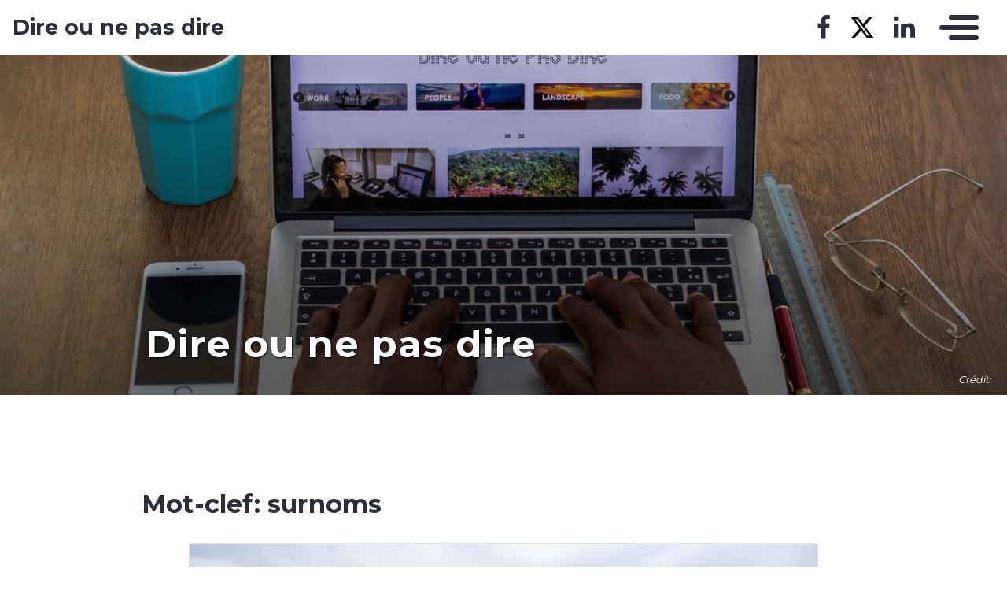

--- FILE ---
content_type: text/html
request_url: https://mawulolo.mondoblog.org/tag/surnoms/
body_size: 11037
content:
<!DOCTYPE html>
<html class="no-js" lang="fr-FR">
    <head>
        <meta charset="utf-8">
        <meta http-equiv="X-UA-Compatible" content="IE=edge,chrome=1">
        <meta name="viewport" content="width=device-width,initial-scale=1">
        <title>
                            surnoms Archives - Dire ou ne pas dire - Dire ou ne pas dire
                    </title>
        <meta name="MobileOptimized" content="320">
                <script type="text/javascript">
          window.didomiConfig={languages:{enabled:['fr'],default:'fr'}};
          window.gdprAppliesGlobally=true;
          (function(){function a(e){if(!window.frames[e]){if(document.body&&document.body.firstChild){var t=document.body;var n=document.createElement("iframe");n.style.display="none";n.name=e;n.title=e;t.insertBefore(n,t.firstChild)}
          else{setTimeout(function(){a(e)},5)}}}function e(n,r,o,c,s){function e(e,t,n,a){if(typeof n!=="function"){return}if(!window[r]){window[r]=[]}var i=false;if(s){i=s(e,t,n)}if(!i){window[r].push({command:e,parameter:t,callback:n,version:a})}}e.stub=true;function t(a){if(!window[n]||window[n].stub!==true){return}if(!a.data){return}
            var i=typeof a.data==="string";var e;try{e=i?JSON.parse(a.data):a.data}catch(t){return}if(e[o]){var r=e[o];window[n](r.command,r.parameter,function(e,t){var n={};n[c]={returnValue:e,success:t,callId:r.callId};a.source.postMessage(i?JSON.stringify(n):n,"*")},r.version)}}
            if(typeof window[n]!=="function"){window[n]=e;if(window.addEventListener){window.addEventListener("message",t,false)}else{window.attachEvent("onmessage",t)}}}e("__tcfapi","__tcfapiBuffer","__tcfapiCall","__tcfapiReturn");a("__tcfapiLocator");(function(e){
            var t=document.createElement("script");t.id="spcloader";t.type="text/javascript";t.async=true;t.src="https://sdk.privacy-center.org/"+e+"/loader.js?target="+document.location.hostname;t.charset="utf-8";var n=document.getElementsByTagName("script")[0];n.parentNode.insertBefore(t,n)})("495f718a-9d29-4830-96dc-6035928a6362")})();
        </script>
        <meta name="viewport" content="width=device-width, initial-scale=1">
        <link href="https://fonts.googleapis.com/css2?family=Montserrat:wght@300;400;600;700&amp;display=swap%7CAlegreya:wght@700%7COpen+Sans&amp;display=swap%7CRaleway&amp;display=swap" rel="stylesheet">
        <link rel="apple-touch-icon" href="https://mondoblog.org/app/themes/base-camp/resources/assets/images/favicon.ico">
        <link rel="icon" href="https://mondoblog.org/app/themes/base-camp/resources/assets/images/favicon.ico">
        <!--[if IE]>
        <link rel="shortcut icon" href="https://mondoblog.org/app/themes/base-camp/resources/assets/images/favicon.ico">
        <![endif]-->
        <meta name="description" content="Dire est un verbe d'action, ne pas dire est un verbe d'&eacute;tat...">

        <link rel="pingback" href="/xmlrpc.php">
        
                <meta name="robots" content="index, follow, max-image-preview:large, max-snippet:-1, max-video-preview:-1">
	<style>img:is([sizes="auto" i], [sizes^="auto," i]) { contain-intrinsic-size: 3000px 1500px }</style>
	
	<!-- This site is optimized with the Yoast SEO plugin v25.3.1 - https://yoast.com/wordpress/plugins/seo/ -->
	<link rel="canonical" href="/tag/surnoms/">
	<meta property="og:locale" content="fr_FR">
	<meta property="og:type" content="article">
	<meta property="og:title" content="surnoms Archives - Dire ou ne pas dire">
	<meta property="og:url" content="/tag/surnoms/">
	<meta property="og:site_name" content="Dire ou ne pas dire">
	<meta name="twitter:card" content="summary_large_image">
	<meta name="twitter:site" content="@RogerLAS">
	<script type="application/ld+json" class="yoast-schema-graph">{"@context":"https://schema.org","@graph":[{"@type":"CollectionPage","@id":"/tag/surnoms/","url":"/tag/surnoms/","name":"surnoms Archives - Dire ou ne pas dire","isPartOf":{"@id":"/#website"},"primaryImageOfPage":{"@id":"/tag/surnoms/#primaryimage"},"image":{"@id":"/tag/surnoms/#primaryimage"},"thumbnailUrl":"/wp-content/blogs.dir/508/files/2020/07/dakar-3540194_19201.jpg","breadcrumb":{"@id":"/tag/surnoms/#breadcrumb"},"inLanguage":"fr-FR"},{"@type":"ImageObject","inLanguage":"fr-FR","@id":"/tag/surnoms/#primaryimage","url":"/wp-content/blogs.dir/508/files/2020/07/dakar-3540194_19201.jpg","contentUrl":"/wp-content/blogs.dir/508/files/2020/07/dakar-3540194_19201.jpg","width":1920,"height":1275},{"@type":"BreadcrumbList","@id":"/tag/surnoms/#breadcrumb","itemListElement":[{"@type":"ListItem","position":1,"name":"Accueil","item":"/"},{"@type":"ListItem","position":2,"name":"surnoms"}]},{"@type":"WebSite","@id":"/#website","url":"/","name":"Dire ou ne pas dire","description":"Dire est un verbe d&#039;action, ne pas dire est un verbe d&#039;état...","publisher":{"@id":"/#/schema/person/245dc9f9954a437776b409641d3bef0f"},"potentialAction":[{"@type":"SearchAction","target":{"@type":"EntryPoint","urlTemplate":"/?s={search_term_string}"},"query-input":{"@type":"PropertyValueSpecification","valueRequired":true,"valueName":"search_term_string"}}],"inLanguage":"fr-FR"},{"@type":["Person","Organization"],"@id":"/#/schema/person/245dc9f9954a437776b409641d3bef0f","name":"Mawulolo","image":{"@type":"ImageObject","inLanguage":"fr-FR","@id":"/#/schema/person/image/","url":"/files/2020/10/moi.png","contentUrl":"/files/2020/10/moi.png","width":460,"height":480,"caption":"Mawulolo"},"logo":{"@id":"/#/schema/person/image/"},"description":"Ingénieur Informaticien et communicateur de formation, je me livre, sur ce blog personnel à l'exercice de l'écriture, qui est une de mes passions. Tout ce que j'y raconte n'engage que moi-même.","sameAs":["","https://www.facebook.com/mawulolo.las","https://www.linkedin.com/profile/public-profile-settings?trk=prof-edit-edit-public_profile","https://x.com/RogerLAS"]}]}</script>
	<!-- / Yoast SEO plugin. -->


<link rel="dns-prefetch" href="//mondoblog.org">
<link rel="alternate" type="application/rss+xml" title="Dire ou ne pas dire &raquo; Flux" href="/feed/">
<link rel="alternate" type="application/rss+xml" title="Dire ou ne pas dire &raquo; Flux des commentaires" href="/comments/feed/">
<link rel="alternate" type="application/rss+xml" title="Dire ou ne pas dire &raquo; Flux de l&rsquo;&eacute;tiquette surnoms" href="/tag/surnoms/feed/">
<script type="text/javascript">
/* <![CDATA[ */
window._wpemojiSettings = {"baseUrl":"https:\/\/s.w.org\/images\/core\/emoji\/15.1.0\/72x72\/","ext":".png","svgUrl":"https:\/\/s.w.org\/images\/core\/emoji\/15.1.0\/svg\/","svgExt":".svg","source":{"concatemoji":"\/wp-includes\/js\/wp-emoji-release.min.js"}};
/*! This file is auto-generated */
!function(i,n){var o,s,e;function c(e){try{var t={supportTests:e,timestamp:(new Date).valueOf()};sessionStorage.setItem(o,JSON.stringify(t))}catch(e){}}function p(e,t,n){e.clearRect(0,0,e.canvas.width,e.canvas.height),e.fillText(t,0,0);var t=new Uint32Array(e.getImageData(0,0,e.canvas.width,e.canvas.height).data),r=(e.clearRect(0,0,e.canvas.width,e.canvas.height),e.fillText(n,0,0),new Uint32Array(e.getImageData(0,0,e.canvas.width,e.canvas.height).data));return t.every(function(e,t){return e===r[t]})}function u(e,t,n){switch(t){case"flag":return n(e,"\ud83c\udff3\ufe0f\u200d\u26a7\ufe0f","\ud83c\udff3\ufe0f\u200b\u26a7\ufe0f")?!1:!n(e,"\ud83c\uddfa\ud83c\uddf3","\ud83c\uddfa\u200b\ud83c\uddf3")&&!n(e,"\ud83c\udff4\udb40\udc67\udb40\udc62\udb40\udc65\udb40\udc6e\udb40\udc67\udb40\udc7f","\ud83c\udff4\u200b\udb40\udc67\u200b\udb40\udc62\u200b\udb40\udc65\u200b\udb40\udc6e\u200b\udb40\udc67\u200b\udb40\udc7f");case"emoji":return!n(e,"\ud83d\udc26\u200d\ud83d\udd25","\ud83d\udc26\u200b\ud83d\udd25")}return!1}function f(e,t,n){var r="undefined"!=typeof WorkerGlobalScope&&self instanceof WorkerGlobalScope?new OffscreenCanvas(300,150):i.createElement("canvas"),a=r.getContext("2d",{willReadFrequently:!0}),o=(a.textBaseline="top",a.font="600 32px Arial",{});return e.forEach(function(e){o[e]=t(a,e,n)}),o}function t(e){var t=i.createElement("script");t.src=e,t.defer=!0,i.head.appendChild(t)}"undefined"!=typeof Promise&&(o="wpEmojiSettingsSupports",s=["flag","emoji"],n.supports={everything:!0,everythingExceptFlag:!0},e=new Promise(function(e){i.addEventListener("DOMContentLoaded",e,{once:!0})}),new Promise(function(t){var n=function(){try{var e=JSON.parse(sessionStorage.getItem(o));if("object"==typeof e&&"number"==typeof e.timestamp&&(new Date).valueOf()<e.timestamp+604800&&"object"==typeof e.supportTests)return e.supportTests}catch(e){}return null}();if(!n){if("undefined"!=typeof Worker&&"undefined"!=typeof OffscreenCanvas&&"undefined"!=typeof URL&&URL.createObjectURL&&"undefined"!=typeof Blob)try{var e="postMessage("+f.toString()+"("+[JSON.stringify(s),u.toString(),p.toString()].join(",")+"));",r=new Blob([e],{type:"text/javascript"}),a=new Worker(URL.createObjectURL(r),{name:"wpTestEmojiSupports"});return void(a.onmessage=function(e){c(n=e.data),a.terminate(),t(n)})}catch(e){}c(n=f(s,u,p))}t(n)}).then(function(e){for(var t in e)n.supports[t]=e[t],n.supports.everything=n.supports.everything&&n.supports[t],"flag"!==t&&(n.supports.everythingExceptFlag=n.supports.everythingExceptFlag&&n.supports[t]);n.supports.everythingExceptFlag=n.supports.everythingExceptFlag&&!n.supports.flag,n.DOMReady=!1,n.readyCallback=function(){n.DOMReady=!0}}).then(function(){return e}).then(function(){var e;n.supports.everything||(n.readyCallback(),(e=n.source||{}).concatemoji?t(e.concatemoji):e.wpemoji&&e.twemoji&&(t(e.twemoji),t(e.wpemoji)))}))}((window,document),window._wpemojiSettings);
/* ]]> */
</script>
<style id="wp-emoji-styles-inline-css" type="text/css">

	img.wp-smiley, img.emoji {
		display: inline !important;
		border: none !important;
		box-shadow: none !important;
		height: 1em !important;
		width: 1em !important;
		margin: 0 0.07em !important;
		vertical-align: -0.1em !important;
		background: none !important;
		padding: 0 !important;
	}
</style>
<link rel="stylesheet" id="wp-block-library-css" href="/wp-includes/css/dist/block-library/style.min.css" type="text/css" media="all">
<style id="classic-theme-styles-inline-css" type="text/css">
/*! This file is auto-generated */
.wp-block-button__link{color:#fff;background-color:#32373c;border-radius:9999px;box-shadow:none;text-decoration:none;padding:calc(.667em + 2px) calc(1.333em + 2px);font-size:1.125em}.wp-block-file__button{background:#32373c;color:#fff;text-decoration:none}
</style>
<style id="global-styles-inline-css" type="text/css">
:root{--wp--preset--aspect-ratio--square: 1;--wp--preset--aspect-ratio--4-3: 4/3;--wp--preset--aspect-ratio--3-4: 3/4;--wp--preset--aspect-ratio--3-2: 3/2;--wp--preset--aspect-ratio--2-3: 2/3;--wp--preset--aspect-ratio--16-9: 16/9;--wp--preset--aspect-ratio--9-16: 9/16;--wp--preset--color--black: #000000;--wp--preset--color--cyan-bluish-gray: #abb8c3;--wp--preset--color--white: #ffffff;--wp--preset--color--pale-pink: #f78da7;--wp--preset--color--vivid-red: #cf2e2e;--wp--preset--color--luminous-vivid-orange: #ff6900;--wp--preset--color--luminous-vivid-amber: #fcb900;--wp--preset--color--light-green-cyan: #7bdcb5;--wp--preset--color--vivid-green-cyan: #00d084;--wp--preset--color--pale-cyan-blue: #8ed1fc;--wp--preset--color--vivid-cyan-blue: #0693e3;--wp--preset--color--vivid-purple: #9b51e0;--wp--preset--gradient--vivid-cyan-blue-to-vivid-purple: linear-gradient(135deg,rgba(6,147,227,1) 0%,rgb(155,81,224) 100%);--wp--preset--gradient--light-green-cyan-to-vivid-green-cyan: linear-gradient(135deg,rgb(122,220,180) 0%,rgb(0,208,130) 100%);--wp--preset--gradient--luminous-vivid-amber-to-luminous-vivid-orange: linear-gradient(135deg,rgba(252,185,0,1) 0%,rgba(255,105,0,1) 100%);--wp--preset--gradient--luminous-vivid-orange-to-vivid-red: linear-gradient(135deg,rgba(255,105,0,1) 0%,rgb(207,46,46) 100%);--wp--preset--gradient--very-light-gray-to-cyan-bluish-gray: linear-gradient(135deg,rgb(238,238,238) 0%,rgb(169,184,195) 100%);--wp--preset--gradient--cool-to-warm-spectrum: linear-gradient(135deg,rgb(74,234,220) 0%,rgb(151,120,209) 20%,rgb(207,42,186) 40%,rgb(238,44,130) 60%,rgb(251,105,98) 80%,rgb(254,248,76) 100%);--wp--preset--gradient--blush-light-purple: linear-gradient(135deg,rgb(255,206,236) 0%,rgb(152,150,240) 100%);--wp--preset--gradient--blush-bordeaux: linear-gradient(135deg,rgb(254,205,165) 0%,rgb(254,45,45) 50%,rgb(107,0,62) 100%);--wp--preset--gradient--luminous-dusk: linear-gradient(135deg,rgb(255,203,112) 0%,rgb(199,81,192) 50%,rgb(65,88,208) 100%);--wp--preset--gradient--pale-ocean: linear-gradient(135deg,rgb(255,245,203) 0%,rgb(182,227,212) 50%,rgb(51,167,181) 100%);--wp--preset--gradient--electric-grass: linear-gradient(135deg,rgb(202,248,128) 0%,rgb(113,206,126) 100%);--wp--preset--gradient--midnight: linear-gradient(135deg,rgb(2,3,129) 0%,rgb(40,116,252) 100%);--wp--preset--font-size--small: 13px;--wp--preset--font-size--medium: 20px;--wp--preset--font-size--large: 36px;--wp--preset--font-size--x-large: 42px;--wp--preset--spacing--20: 0.44rem;--wp--preset--spacing--30: 0.67rem;--wp--preset--spacing--40: 1rem;--wp--preset--spacing--50: 1.5rem;--wp--preset--spacing--60: 2.25rem;--wp--preset--spacing--70: 3.38rem;--wp--preset--spacing--80: 5.06rem;--wp--preset--shadow--natural: 6px 6px 9px rgba(0, 0, 0, 0.2);--wp--preset--shadow--deep: 12px 12px 50px rgba(0, 0, 0, 0.4);--wp--preset--shadow--sharp: 6px 6px 0px rgba(0, 0, 0, 0.2);--wp--preset--shadow--outlined: 6px 6px 0px -3px rgba(255, 255, 255, 1), 6px 6px rgba(0, 0, 0, 1);--wp--preset--shadow--crisp: 6px 6px 0px rgba(0, 0, 0, 1);}:where(.is-layout-flex){gap: 0.5em;}:where(.is-layout-grid){gap: 0.5em;}body .is-layout-flex{display: flex;}.is-layout-flex{flex-wrap: wrap;align-items: center;}.is-layout-flex > :is(*, div){margin: 0;}body .is-layout-grid{display: grid;}.is-layout-grid > :is(*, div){margin: 0;}:where(.wp-block-columns.is-layout-flex){gap: 2em;}:where(.wp-block-columns.is-layout-grid){gap: 2em;}:where(.wp-block-post-template.is-layout-flex){gap: 1.25em;}:where(.wp-block-post-template.is-layout-grid){gap: 1.25em;}.has-black-color{color: var(--wp--preset--color--black) !important;}.has-cyan-bluish-gray-color{color: var(--wp--preset--color--cyan-bluish-gray) !important;}.has-white-color{color: var(--wp--preset--color--white) !important;}.has-pale-pink-color{color: var(--wp--preset--color--pale-pink) !important;}.has-vivid-red-color{color: var(--wp--preset--color--vivid-red) !important;}.has-luminous-vivid-orange-color{color: var(--wp--preset--color--luminous-vivid-orange) !important;}.has-luminous-vivid-amber-color{color: var(--wp--preset--color--luminous-vivid-amber) !important;}.has-light-green-cyan-color{color: var(--wp--preset--color--light-green-cyan) !important;}.has-vivid-green-cyan-color{color: var(--wp--preset--color--vivid-green-cyan) !important;}.has-pale-cyan-blue-color{color: var(--wp--preset--color--pale-cyan-blue) !important;}.has-vivid-cyan-blue-color{color: var(--wp--preset--color--vivid-cyan-blue) !important;}.has-vivid-purple-color{color: var(--wp--preset--color--vivid-purple) !important;}.has-black-background-color{background-color: var(--wp--preset--color--black) !important;}.has-cyan-bluish-gray-background-color{background-color: var(--wp--preset--color--cyan-bluish-gray) !important;}.has-white-background-color{background-color: var(--wp--preset--color--white) !important;}.has-pale-pink-background-color{background-color: var(--wp--preset--color--pale-pink) !important;}.has-vivid-red-background-color{background-color: var(--wp--preset--color--vivid-red) !important;}.has-luminous-vivid-orange-background-color{background-color: var(--wp--preset--color--luminous-vivid-orange) !important;}.has-luminous-vivid-amber-background-color{background-color: var(--wp--preset--color--luminous-vivid-amber) !important;}.has-light-green-cyan-background-color{background-color: var(--wp--preset--color--light-green-cyan) !important;}.has-vivid-green-cyan-background-color{background-color: var(--wp--preset--color--vivid-green-cyan) !important;}.has-pale-cyan-blue-background-color{background-color: var(--wp--preset--color--pale-cyan-blue) !important;}.has-vivid-cyan-blue-background-color{background-color: var(--wp--preset--color--vivid-cyan-blue) !important;}.has-vivid-purple-background-color{background-color: var(--wp--preset--color--vivid-purple) !important;}.has-black-border-color{border-color: var(--wp--preset--color--black) !important;}.has-cyan-bluish-gray-border-color{border-color: var(--wp--preset--color--cyan-bluish-gray) !important;}.has-white-border-color{border-color: var(--wp--preset--color--white) !important;}.has-pale-pink-border-color{border-color: var(--wp--preset--color--pale-pink) !important;}.has-vivid-red-border-color{border-color: var(--wp--preset--color--vivid-red) !important;}.has-luminous-vivid-orange-border-color{border-color: var(--wp--preset--color--luminous-vivid-orange) !important;}.has-luminous-vivid-amber-border-color{border-color: var(--wp--preset--color--luminous-vivid-amber) !important;}.has-light-green-cyan-border-color{border-color: var(--wp--preset--color--light-green-cyan) !important;}.has-vivid-green-cyan-border-color{border-color: var(--wp--preset--color--vivid-green-cyan) !important;}.has-pale-cyan-blue-border-color{border-color: var(--wp--preset--color--pale-cyan-blue) !important;}.has-vivid-cyan-blue-border-color{border-color: var(--wp--preset--color--vivid-cyan-blue) !important;}.has-vivid-purple-border-color{border-color: var(--wp--preset--color--vivid-purple) !important;}.has-vivid-cyan-blue-to-vivid-purple-gradient-background{background: var(--wp--preset--gradient--vivid-cyan-blue-to-vivid-purple) !important;}.has-light-green-cyan-to-vivid-green-cyan-gradient-background{background: var(--wp--preset--gradient--light-green-cyan-to-vivid-green-cyan) !important;}.has-luminous-vivid-amber-to-luminous-vivid-orange-gradient-background{background: var(--wp--preset--gradient--luminous-vivid-amber-to-luminous-vivid-orange) !important;}.has-luminous-vivid-orange-to-vivid-red-gradient-background{background: var(--wp--preset--gradient--luminous-vivid-orange-to-vivid-red) !important;}.has-very-light-gray-to-cyan-bluish-gray-gradient-background{background: var(--wp--preset--gradient--very-light-gray-to-cyan-bluish-gray) !important;}.has-cool-to-warm-spectrum-gradient-background{background: var(--wp--preset--gradient--cool-to-warm-spectrum) !important;}.has-blush-light-purple-gradient-background{background: var(--wp--preset--gradient--blush-light-purple) !important;}.has-blush-bordeaux-gradient-background{background: var(--wp--preset--gradient--blush-bordeaux) !important;}.has-luminous-dusk-gradient-background{background: var(--wp--preset--gradient--luminous-dusk) !important;}.has-pale-ocean-gradient-background{background: var(--wp--preset--gradient--pale-ocean) !important;}.has-electric-grass-gradient-background{background: var(--wp--preset--gradient--electric-grass) !important;}.has-midnight-gradient-background{background: var(--wp--preset--gradient--midnight) !important;}.has-small-font-size{font-size: var(--wp--preset--font-size--small) !important;}.has-medium-font-size{font-size: var(--wp--preset--font-size--medium) !important;}.has-large-font-size{font-size: var(--wp--preset--font-size--large) !important;}.has-x-large-font-size{font-size: var(--wp--preset--font-size--x-large) !important;}
:where(.wp-block-post-template.is-layout-flex){gap: 1.25em;}:where(.wp-block-post-template.is-layout-grid){gap: 1.25em;}
:where(.wp-block-columns.is-layout-flex){gap: 2em;}:where(.wp-block-columns.is-layout-grid){gap: 2em;}
:root :where(.wp-block-pullquote){font-size: 1.5em;line-height: 1.6;}
</style>
<link rel="stylesheet" id="base-camp-styles-css" href="/app/themes/base-camp/static/css/styles.36b428a19dc4b1a5ce37.css" type="text/css" media="all">
<link rel="stylesheet" id="blog_colors-css" href="https://mondoblog.org/app/themes/base-camp/static_blog/blog_508_colors.css?cv=61928e4d68389_1v01" type="text/css" media="all">
<style id="akismet-widget-style-inline-css" type="text/css">

			.a-stats {
				--akismet-color-mid-green: #357b49;
				--akismet-color-white: #fff;
				--akismet-color-light-grey: #f6f7f7;

				max-width: 350px;
				width: auto;
			}

			.a-stats * {
				all: unset;
				box-sizing: border-box;
			}

			.a-stats strong {
				font-weight: 600;
			}

			.a-stats a.a-stats__link,
			.a-stats a.a-stats__link:visited,
			.a-stats a.a-stats__link:active {
				background: var(--akismet-color-mid-green);
				border: none;
				box-shadow: none;
				border-radius: 8px;
				color: var(--akismet-color-white);
				cursor: pointer;
				display: block;
				font-family: -apple-system, BlinkMacSystemFont, 'Segoe UI', 'Roboto', 'Oxygen-Sans', 'Ubuntu', 'Cantarell', 'Helvetica Neue', sans-serif;
				font-weight: 500;
				padding: 12px;
				text-align: center;
				text-decoration: none;
				transition: all 0.2s ease;
			}

			/* Extra specificity to deal with TwentyTwentyOne focus style */
			.widget .a-stats a.a-stats__link:focus {
				background: var(--akismet-color-mid-green);
				color: var(--akismet-color-white);
				text-decoration: none;
			}

			.a-stats a.a-stats__link:hover {
				filter: brightness(110%);
				box-shadow: 0 4px 12px rgba(0, 0, 0, 0.06), 0 0 2px rgba(0, 0, 0, 0.16);
			}

			.a-stats .count {
				color: var(--akismet-color-white);
				display: block;
				font-size: 1.5em;
				line-height: 1.4;
				padding: 0 13px;
				white-space: nowrap;
			}
		
</style>
<link rel="stylesheet" id="sib-front-css-css" href="https://mondoblog.org/app/plugins/mailin/css/mailin-front.css" type="text/css" media="all">
<script type="text/javascript" src="/wp-includes/js/jquery/jquery.min.js" id="jquery-core-js"></script>
<script type="text/javascript" src="/wp-includes/js/jquery/jquery-migrate.min.js" id="jquery-migrate-js"></script>
<script type="text/javascript" id="sib-front-js-js-extra">
/* <![CDATA[ */
var sibErrMsg = {"invalidMail":"Veuillez entrer une adresse e-mail valide.","requiredField":"Veuillez compl\u00e9ter les champs obligatoires.","invalidDateFormat":"Veuillez entrer une date valide.","invalidSMSFormat":"Veuillez entrer une num\u00e9ro de t\u00e9l\u00e9phone valide."};
var ajax_sib_front_object = {"ajax_url":"\/wp-admin\/admin-ajax.php","ajax_nonce":"3639429224","flag_url":"https:\/\/mondoblog.org\/app\/plugins\/mailin\/img\/flags\/"};
/* ]]> */
</script>
<script type="text/javascript" src="https://mondoblog.org/app/plugins/mailin/js/mailin-front.js" id="sib-front-js-js"></script>
<link rel="https://api.w.org/" href="/wp-json/"><link rel="alternate" title="JSON" type="application/json" href="/wp-json/wp/v2/tags/379"><link rel="EditURI" type="application/rsd+xml" title="RSD" href="/xmlrpc.php?rsd">

<script async src='https://www.googletagmanager.com/gtag/js?id=UA-33189658-2'></script>
        <script>
          window.dataLayer = window.dataLayer || [];
          function gtag(){dataLayer.push(arguments);}
          gtag('js', new Date());
          gtag('config', 'UA-33189658-2');
        </script>
        <link rel="icon" href="/wp-content/blogs.dir/508/files/2019/11/cropped-dire3-1-32x32.jpeg" sizes="32x32">
<link rel="icon" href="/wp-content/blogs.dir/508/files/2019/11/cropped-dire3-1-192x192.jpeg" sizes="192x192">
<link rel="apple-touch-icon" href="/wp-content/blogs.dir/508/files/2019/11/cropped-dire3-1-180x180.jpeg">
<meta name="msapplication-TileImage" content="/wp-content/blogs.dir/508/files/2019/11/cropped-dire3-1-270x270.jpeg">


        <!-- ________________ INSERT FONTS _________________-->
        <link rel="stylesheet" href="https://fonts.googleapis.com/css?family=Montserrat%7CMontserrat%7CMontserrat">
<style>
	body { font-family: "Montserrat"; } h1, h2, h3, h4 ,h5, h6 { font-family:
	"Montserrat"; } #twn-main-navbar .navbar-brand a { font-family: "Montserrat"; } .navbar-brand { font-size: 1.7rem; }
</style>


        <style>
            .widget-sidebar-block.widget_search{
                display: none;
            }
        </style>

    </head>
    <body class="archive tag tag-surnoms tag-379 wp-theme-base-camp" data-cmp-theme="mondoblog">

                <nav class="pushy pushy-right">
            <div class="pushy-content">

                
<ul class="navbar-nav text-uppercase ml-auto">
                                
        <li class="nav-item   menu-item menu-item-type-taxonomy menu-item-object-category menu-item-885 ">

            <a href="/category/societe/" class="nav-link ">
                Soci&eacute;t&eacute;
                            </a>

                    </li>
                                
        <li class="nav-item   menu-item menu-item-type-taxonomy menu-item-object-category menu-item-888 ">

            <a href="/category/politique/" class="nav-link ">
                Politique
                            </a>

                    </li>
                                
        <li class="nav-item   menu-item menu-item-type-taxonomy menu-item-object-category menu-item-890 ">

            <a href="/category/sport/" class="nav-link ">
                Sport
                            </a>

                    </li>
                                
        <li class="nav-item   menu-item menu-item-type-taxonomy menu-item-object-category menu-item-1086 ">

            <a href="/category/femmes/" class="nav-link ">
                Femmes
                            </a>

                    </li>
                                
        <li class="nav-item   menu-item menu-item-type-taxonomy menu-item-object-category menu-item-886 ">

            <a href="/category/afrique/" class="nav-link ">
                Afrique
                            </a>

                    </li>
                                
        <li class="nav-item   menu-item menu-item-type-taxonomy menu-item-object-category menu-item-887 ">

            <a href="/category/monde/" class="nav-link ">
                Monde
                            </a>

                    </li>
                                
        <li class="nav-item   menu-item menu-item-type-taxonomy menu-item-object-category menu-item-891 ">

            <a href="/category/togo/" class="nav-link ">
                Togo
                            </a>

                    </li>
                                
        <li class="nav-item   menu-item menu-item-type-taxonomy menu-item-object-category menu-item-892 ">

            <a href="/category/senegal/" class="nav-link ">
                S&eacute;n&eacute;gal
                            </a>

                    </li>
                                
        <li class="nav-item   menu-item menu-item-type-post_type menu-item-object-page menu-item-2711 ">

            <a href="/qui-suis-je/" class="nav-link ">
                C. Roger Mawulolo D.
                            </a>

                    </li>
    </ul>

<div class="navbar-socials">
	<div class="navbar-item">
		<ul class="social-pages">
			<li>
			<a href="https://www.facebook.com/mawulolo.las" target="_blank">
				<i class="fa  fa-facebook"></i>
			</a>
		</li>
			<li>
			<a href="https://twitter.com/RogerLAS" target="_blank">
				<i class="fa  fa-x-twitter"></i>
			</a>
		</li>
			<li>
			<a href="https://www.linkedin.com/in/comlanvi-m-d-roger-lasmothey-94892872/" target="_blank">
				<i class="fa  fa-linkedin"></i>
			</a>
		</li>
	</ul>

	</div>
</div>

    <a class="header-mondoblog-logo" href="https://mondoblog.org/" target="_blank">
        <img src="https://mondoblog.org/app/themes/base-camp/resources/assets/images/MONDOBLOG_HQ_500x.min.png">
    </a>

            </div>
        </nav>
        <div class="site-overlay"></div>

                    <header id="main-header">

                <nav class="navbar fixed-top navbar-inverse push" id="twn-main-navbar">
	<div class="navbar-brand">
	<a class="navbar-item" href="/">
					Dire ou ne pas dire
			</a>

	<div class="navbar-burger">
		<span></span>
		<span></span>
		<span></span>
	</div>
</div>

	<div class="twn-navbar-half-right">
		<div class="navbar-socials">
	<div class="navbar-item">
		<ul class="social-pages">
			<li>
			<a href="https://www.facebook.com/mawulolo.las" target="_blank">
				<i class="fa  fa-facebook"></i>
			</a>
		</li>
			<li>
			<a href="https://twitter.com/RogerLAS" target="_blank">
				<i class="fa  fa-x-twitter"></i>
			</a>
		</li>
			<li>
			<a href="https://www.linkedin.com/in/comlanvi-m-d-roger-lasmothey-94892872/" target="_blank">
				<i class="fa  fa-linkedin"></i>
			</a>
		</li>
	</ul>

	</div>
</div>
	</div>

		<div class="navbar-right">
		<button class="navbar-toggler navbar-toggler-right menu-btn" type="button" aria-label="Toggle navigation" aria-expanded="false" aria-controls="navBar" data-toggle="collapse" data-target="#navBar">
			<span></span>
		</button>
	</div>
</nav>

                                    

                                    
                        <section class="hero is-medium is-primary is-bold head-page  -has-image   " style="background-image: url(/files/2020/01/Mawulolo-dire-ou-ne-pas-dire-banniere.jpg);">
    <div class="container">
        <div class="twn-header row">
            
             
                                <span class="twn-image-credit">Cr&eacute;dit: </span>
                <div class="twn-overlay-fade-out"></div>
            
            <div class="col-md-10 offset-md-1">

                                <div class="twn-line">
                    <div class="category">
                                            </div>
                    <time class="timestamp">
                        
                    </time>
                </div>
                
                                                                                                                
                                <h1 class="">
                    Dire ou ne pas dire
                </h1>
                
                                

                                
            </div>

        </div>
    </div>
  
</section>
                
            </header>
        
                <div id="container">

                            <div id="app">

                <div class="container ">

                    <!-- SIDEBAR none -->

                                                                

                    <div class="row  twn-no-sidebar">

                                                
                        <div class="col-md-10 offset-md-1">
                            	<h1 class="title is-2">
		Mot-clef: surnoms
	</h1>
			
<article class="post-tease post-type-post card is-shady" id="post-3005">
	<div class="card-image">
									<a href="/2020/07/13/senegal-donne-moi-ton-surnom-je-te-dirai-qui-tu-es/" alt="S&eacute;n&eacute;gal : donne moi ton surnom, je te dirai qui tu es">
				<img src="/app/blogs.dir/508/files/2020/07/dakar-3540194_19201-1024x680.jpg" alt="Article : S&eacute;n&eacute;gal : donne moi ton surnom, je te dirai qui tu es">
			</a>
							<span class="card-image-credit">
					Cr&eacute;dit:
					
				</span>
						</div>
	<div class="card-content">

		<div class="content">
			<h2 class="under-border-title">
				<a href="/2020/07/13/senegal-donne-moi-ton-surnom-je-te-dirai-qui-tu-es/">S&eacute;n&eacute;gal : donne moi ton surnom, je te dirai qui tu es</a>
			</h2>
			<div class="tease-infos">
				<div class="t-date">
					13 juillet 2020
				</div>
				<div class="t-author">

					par Mawulolo
				</div>
															</div>
			<a href="/2020/07/13/senegal-donne-moi-ton-surnom-je-te-dirai-qui-tu-es/" alt="S&eacute;n&eacute;gal : donne moi ton surnom, je te dirai qui tu es" class="tease-content">
				<p>
					Au S&eacute;n&eacute;gal, les surnoms sont beaucoup utilis&eacute;s.Mis &agrave; part le surnom classique qu'on peut retrouver ailleurs, il en existe des tas d'autres, qui sont, eux, typiquement s&eacute;n&eacute;galais.
				</p>
			</a>
		</div>
        		<ul class="tease-tags">
																	<li>
						<a href="/tag/prenoms/" class="button is-danger is-outlined is-small">
							pr&eacute;noms
						</a>
					</li>
														<li>
						<a href="/tag/senegal/" class="button is-danger is-outlined is-small">
							<span>|</span>S&eacute;n&eacute;gal
						</a>
					</li>
														<li>
						<a href="/tag/serie-golden/" class="button is-danger is-outlined is-small">
							<span>|</span>S&eacute;rie Golden
						</a>
					</li>
														<li>
						<a href="/tag/surnom/" class="button is-danger is-outlined is-small">
							<span>|</span>surnom
						</a>
					</li>
														<li>
						<a href="/tag/surnoms/" class="button is-danger is-outlined is-small">
							<span>|</span>surnoms
						</a>
					</li>
									</ul>
	</div>
</article>
			
<article class="post-tease post-type-post card is-shady" id="post-1287">
	<div class="card-image">
									<a href="/2016/11/28/un-vrai-homme-doit-avoir-plusieurs-prenoms/" alt="Un homme, un vrai, doit avoir plusieurs pr&eacute;noms">
				<img src="/app/blogs.dir/508/files/2016/11/Word-Cloud1-1-e1479840605453.png" alt="Article : Un homme, un vrai, doit avoir plusieurs pr&eacute;noms">
			</a>
							<span class="card-image-credit">
					Cr&eacute;dit:
					
				</span>
						</div>
	<div class="card-content">

		<div class="content">
			<h2 class="under-border-title">
				<a href="/2016/11/28/un-vrai-homme-doit-avoir-plusieurs-prenoms/">Un homme, un vrai, doit avoir plusieurs pr&eacute;noms</a>
			</h2>
			<div class="tease-infos">
				<div class="t-date">
					28 novembre 2016
				</div>
				<div class="t-author">

					par Mawulolo
				</div>
															</div>
			<a href="/2016/11/28/un-vrai-homme-doit-avoir-plusieurs-prenoms/" alt="Un homme, un vrai, doit avoir plusieurs pr&eacute;noms" class="tease-content">
				<p>
					Un homme, un vrai, ne peut avoir un seul pr&eacute;nom. Il doit en avoir de cach&eacute;s et d&rsquo;inconnus pour certains. 
				</p>
			</a>
		</div>
        		<ul class="tease-tags">
																	<li>
						<a href="/tag/prenoms/" class="button is-danger is-outlined is-small">
							pr&eacute;noms
						</a>
					</li>
														<li>
						<a href="/tag/surnoms/" class="button is-danger is-outlined is-small">
							<span>|</span>surnoms
						</a>
					</li>
									</ul>
	</div>
</article>
	
	                        </div>

                        
                    </div>
                </div>
                
                <!-- Footer -->
	<div class="sub-footer">
		<div class="container">
			<div class="row justify-content-around">
				<div class="col-md-4"><div class="widget-sidebar-block -inline-title widget-categories"><h3 class="widget-inline-title title">Cat&eacute;gories</h3>
			<ul>
					<li class="cat-item cat-item-8"><a href="/category/afrique/">Afrique</a> (138)
</li>
	<li class="cat-item cat-item-357"><a href="/category/femmes/">Femmes</a> (23)
</li>
	<li class="cat-item cat-item-7"><a href="/category/monde/">Monde</a> (94)
</li>
	<li class="cat-item cat-item-1"><a href="/category/non-classe/">Non class&eacute;</a> (14)
</li>
	<li class="cat-item cat-item-6"><a href="/category/politique/">Politique</a> (21)
</li>
	<li class="cat-item cat-item-240"><a href="/category/senegal/">S&eacute;n&eacute;gal</a> (55)
</li>
	<li class="cat-item cat-item-5"><a href="/category/societe/">Soci&eacute;t&eacute;</a> (161)
</li>
	<li class="cat-item cat-item-20"><a href="/category/sport/">Sport</a> (35)
</li>
	<li class="cat-item cat-item-22"><a href="/category/togo/">Togo</a> (57)
</li>
			</ul>

			</div><div id="archives-5" class="twn-footer-widget -inline-title twn-widget widget_archive"><h3 class="widget-inline-title title">Archives</h3>		<label class="screen-reader-text" for="archives-dropdown-5">Archives</label>
		<select id="archives-dropdown-5" name="archive-dropdown">
			
			<option value="">S&eacute;lectionner un mois</option>
				<option value="/2025/04/"> avril 2025 &nbsp;(1)</option>
	<option value="/2024/12/"> d&eacute;cembre 2024 &nbsp;(1)</option>
	<option value="/2024/11/"> novembre 2024 &nbsp;(2)</option>
	<option value="/2024/09/"> septembre 2024 &nbsp;(1)</option>
	<option value="/2024/03/"> mars 2024 &nbsp;(1)</option>
	<option value="/2024/02/"> f&eacute;vrier 2024 &nbsp;(1)</option>
	<option value="/2024/01/"> janvier 2024 &nbsp;(1)</option>
	<option value="/2023/12/"> d&eacute;cembre 2023 &nbsp;(1)</option>
	<option value="/2023/10/"> octobre 2023 &nbsp;(1)</option>
	<option value="/2023/02/"> f&eacute;vrier 2023 &nbsp;(1)</option>
	<option value="/2023/01/"> janvier 2023 &nbsp;(1)</option>
	<option value="/2022/11/"> novembre 2022 &nbsp;(1)</option>
	<option value="/2022/09/"> septembre 2022 &nbsp;(1)</option>
	<option value="/2022/08/"> ao&ucirc;t 2022 &nbsp;(1)</option>
	<option value="/2022/06/"> juin 2022 &nbsp;(1)</option>
	<option value="/2022/05/"> mai 2022 &nbsp;(2)</option>
	<option value="/2022/02/"> f&eacute;vrier 2022 &nbsp;(3)</option>
	<option value="/2022/01/"> janvier 2022 &nbsp;(3)</option>
	<option value="/2021/11/"> novembre 2021 &nbsp;(2)</option>
	<option value="/2021/10/"> octobre 2021 &nbsp;(1)</option>
	<option value="/2021/09/"> septembre 2021 &nbsp;(1)</option>
	<option value="/2021/08/"> ao&ucirc;t 2021 &nbsp;(1)</option>
	<option value="/2021/05/"> mai 2021 &nbsp;(1)</option>
	<option value="/2021/04/"> avril 2021 &nbsp;(2)</option>
	<option value="/2021/03/"> mars 2021 &nbsp;(1)</option>
	<option value="/2021/02/"> f&eacute;vrier 2021 &nbsp;(2)</option>
	<option value="/2021/01/"> janvier 2021 &nbsp;(1)</option>
	<option value="/2020/12/"> d&eacute;cembre 2020 &nbsp;(1)</option>
	<option value="/2020/11/"> novembre 2020 &nbsp;(3)</option>
	<option value="/2020/10/"> octobre 2020 &nbsp;(2)</option>
	<option value="/2020/09/"> septembre 2020 &nbsp;(1)</option>
	<option value="/2020/07/"> juillet 2020 &nbsp;(1)</option>
	<option value="/2020/06/"> juin 2020 &nbsp;(4)</option>
	<option value="/2020/05/"> mai 2020 &nbsp;(2)</option>
	<option value="/2020/04/"> avril 2020 &nbsp;(3)</option>
	<option value="/2020/03/"> mars 2020 &nbsp;(2)</option>
	<option value="/2020/02/"> f&eacute;vrier 2020 &nbsp;(1)</option>
	<option value="/2020/01/"> janvier 2020 &nbsp;(2)</option>
	<option value="/2019/11/"> novembre 2019 &nbsp;(1)</option>
	<option value="/2019/10/"> octobre 2019 &nbsp;(2)</option>
	<option value="/2019/09/"> septembre 2019 &nbsp;(4)</option>
	<option value="/2019/08/"> ao&ucirc;t 2019 &nbsp;(2)</option>
	<option value="/2019/07/"> juillet 2019 &nbsp;(3)</option>
	<option value="/2019/06/"> juin 2019 &nbsp;(3)</option>
	<option value="/2019/05/"> mai 2019 &nbsp;(2)</option>
	<option value="/2019/04/"> avril 2019 &nbsp;(2)</option>
	<option value="/2019/03/"> mars 2019 &nbsp;(2)</option>
	<option value="/2019/02/"> f&eacute;vrier 2019 &nbsp;(3)</option>
	<option value="/2019/01/"> janvier 2019 &nbsp;(1)</option>
	<option value="/2018/12/"> d&eacute;cembre 2018 &nbsp;(2)</option>
	<option value="/2018/11/"> novembre 2018 &nbsp;(2)</option>
	<option value="/2018/10/"> octobre 2018 &nbsp;(3)</option>
	<option value="/2018/09/"> septembre 2018 &nbsp;(2)</option>
	<option value="/2018/08/"> ao&ucirc;t 2018 &nbsp;(1)</option>
	<option value="/2018/07/"> juillet 2018 &nbsp;(1)</option>
	<option value="/2018/06/"> juin 2018 &nbsp;(3)</option>
	<option value="/2018/05/"> mai 2018 &nbsp;(2)</option>
	<option value="/2018/04/"> avril 2018 &nbsp;(1)</option>
	<option value="/2018/03/"> mars 2018 &nbsp;(2)</option>
	<option value="/2018/02/"> f&eacute;vrier 2018 &nbsp;(3)</option>
	<option value="/2017/12/"> d&eacute;cembre 2017 &nbsp;(2)</option>
	<option value="/2017/11/"> novembre 2017 &nbsp;(2)</option>
	<option value="/2017/10/"> octobre 2017 &nbsp;(2)</option>
	<option value="/2017/09/"> septembre 2017 &nbsp;(1)</option>
	<option value="/2017/08/"> ao&ucirc;t 2017 &nbsp;(2)</option>
	<option value="/2017/07/"> juillet 2017 &nbsp;(1)</option>
	<option value="/2017/06/"> juin 2017 &nbsp;(2)</option>
	<option value="/2017/05/"> mai 2017 &nbsp;(3)</option>
	<option value="/2017/04/"> avril 2017 &nbsp;(1)</option>
	<option value="/2017/03/"> mars 2017 &nbsp;(4)</option>
	<option value="/2017/02/"> f&eacute;vrier 2017 &nbsp;(1)</option>
	<option value="/2017/01/"> janvier 2017 &nbsp;(3)</option>
	<option value="/2016/12/"> d&eacute;cembre 2016 &nbsp;(2)</option>
	<option value="/2016/11/"> novembre 2016 &nbsp;(2)</option>
	<option value="/2016/10/"> octobre 2016 &nbsp;(1)</option>
	<option value="/2016/09/"> septembre 2016 &nbsp;(3)</option>
	<option value="/2016/08/"> ao&ucirc;t 2016 &nbsp;(2)</option>
	<option value="/2016/06/"> juin 2016 &nbsp;(4)</option>
	<option value="/2016/05/"> mai 2016 &nbsp;(5)</option>
	<option value="/2016/04/"> avril 2016 &nbsp;(2)</option>
	<option value="/2016/03/"> mars 2016 &nbsp;(3)</option>
	<option value="/2016/02/"> f&eacute;vrier 2016 &nbsp;(1)</option>
	<option value="/2016/01/"> janvier 2016 &nbsp;(2)</option>
	<option value="/2015/12/"> d&eacute;cembre 2015 &nbsp;(3)</option>
	<option value="/2015/11/"> novembre 2015 &nbsp;(1)</option>
	<option value="/2015/09/"> septembre 2015 &nbsp;(2)</option>
	<option value="/2015/08/"> ao&ucirc;t 2015 &nbsp;(3)</option>
	<option value="/2015/07/"> juillet 2015 &nbsp;(4)</option>
	<option value="/2015/06/"> juin 2015 &nbsp;(3)</option>
	<option value="/2015/05/"> mai 2015 &nbsp;(4)</option>
	<option value="/2015/04/"> avril 2015 &nbsp;(3)</option>
	<option value="/2015/03/"> mars 2015 &nbsp;(4)</option>
	<option value="/2015/02/"> f&eacute;vrier 2015 &nbsp;(3)</option>
	<option value="/2015/01/"> janvier 2015 &nbsp;(2)</option>
	<option value="/2014/12/"> d&eacute;cembre 2014 &nbsp;(5)</option>
	<option value="/2014/11/"> novembre 2014 &nbsp;(7)</option>
	<option value="/2014/10/"> octobre 2014 &nbsp;(5)</option>
	<option value="/2014/09/"> septembre 2014 &nbsp;(3)</option>

		</select>

			<script type="text/javascript">
/* <![CDATA[ */

(function() {
	var dropdown = document.getElementById( "archives-dropdown-5" );
	function onSelectChange() {
		if ( dropdown.options[ dropdown.selectedIndex ].value !== '' ) {
			document.location.href = this.options[ this.selectedIndex ].value;
		}
	}
	dropdown.onchange = onSelectChange;
})();

/* ]]> */
</script>
</div></div><div class="col-md-4"><div class="widget-sidebar-block twn-widget">
	<h2 class="widgettitle title is-4">
				Auteur&middot;e
	</h2>

	<div class="mb-widget-sidebar widget-author">
		<div class="mb-w-author-image">
			<img alt="Avatar photo" src="/files/2021/03/cropped-Mondoblog-Audio-96x96.png" srcset="/files/2021/03/cropped-Mondoblog-Audio-192x192.png 2x" class="avatar avatar-96 photo" height="96" width="96" loading="lazy" decoding="async">
		</div>

		<div class="mb-w-author-name twn-style-small">
			<b>L'auteur:</b> Mawulolo
		</div>

		<div class="mb-w-author-text twn-style-small">
			Ing&eacute;nieur Informaticien et communicateur de formation, je me livre, sur ce blog personnel &agrave; l'exercice de l'&eacute;criture, qui est une de mes passions.
Tout ce que j'y raconte n'engage que moi-m&ecirc;me.
		</div>

					<div class="mb-w-author-link">
				<a href="/qui-suis-je/" class="twn-button -wire">Lire la suite</a>
			</div>
			</div>
</div>
</div>
			</div>
		</div>
	</div>

<!-- End Footer -->

<!-- Copyright Footer -->
<footer id="footer-copyright">
	<div class="container">
		<div class="row col-copyright">
			<div class="col-12 footer-row">
				<div class="footer-info">
					Dire ou ne pas dire &copy; 2026

											<div class="footer-name-separator">
							-
						</div>
						<div class="mb-nobreak">
							BLOG DU R&Eacute;SEAU MONDOBLOG
						</div>
									</div>

				
				<div class="footer-nav">
					<a href="https://www.francemediasmonde.com/fr/legal-notice" target="_blank">
						Mentions l&eacute;gales
					</a>
					<a href="javascript:Didomi.preferences.show()" class="ml-md-3 d-block d-lg-inline">
						Centre de pr&eacute;f&eacute;rences
					</a>
				</div>
			</div>
		</div>
	</div>
</footer>
<!-- End Copyright Footer -->

            </div> 
            <script type="speculationrules">
{"prefetch":[{"source":"document","where":{"and":[{"href_matches":"\/*"},{"not":{"href_matches":["\/wp-*.php","\/wp-admin\/*","\/wp-content\/blogs.dir\/508\/files\/*","\/app\/*","\/app\/plugins\/*","\/app\/themes\/base-camp\/*","\/*\\?(.+)"]}},{"not":{"selector_matches":"a[rel~=\"nofollow\"]"}},{"not":{"selector_matches":".no-prefetch, .no-prefetch a"}}]},"eagerness":"conservative"}]}
</script>
        <span class="ssp-id" style="display:none">1287</span>
		<script type="text/javascript" src="/app/themes/base-camp/static/js/vendor.dfdab4907df22bb5bd67.js" id="base-camp-vendor-js"></script>
<script type="text/javascript" src="/app/themes/base-camp/static/js/scripts.df00e09b70077bccdbdf.js" id="base-camp-scripts-js"></script>


            
            
        </div>                                       <script async src="https://tms.fmm.io/rfi/mondoblog.js"></script>

                </body>
</html><!--
Performance optimized by W3 Total Cache. Learn more: https://www.boldgrid.com/w3-total-cache/


Served from: mawulolo.mondoblog.org @ 2026-01-13 11:09:47 by W3 Total Cache
-->


--- FILE ---
content_type: text/css
request_url: https://mawulolo.mondoblog.org/app/themes/base-camp/static/css/styles.36b428a19dc4b1a5ce37.css
body_size: 17004
content:
a{-webkit-transition:color .25s;transition:color .25s}a:hover{color:#ec1822}p,ul>li{font-size:16px;line-height:1.5}.twn-style-3{font-size:30px;line-height:37px;font-weight:600;color:#2a303b}.twn-style-small,.twn-widget ul a,.widget-sidebar-block ul a{font-size:14px;line-height:1.8;font-weight:400;color:#2a303b}/*!
 * Bootstrap v4.3.1 (https://getbootstrap.com/)
 * Copyright 2011-2019 The Bootstrap Authors
 * Copyright 2011-2019 Twitter, Inc.
 * Licensed under MIT (https://github.com/twbs/bootstrap/blob/master/LICENSE)
 */:root{--blue:#3273dc;--indigo:#6610f2;--purple:#b86bff;--pink:#e83e8c;--red:#ff7061;--orange:#ff470f;--yellow:#ffdd57;--green:#23d160;--teal:#20c997;--cyan:#209cee;--white:#fff;--gray:#6c757d;--gray-dark:#343a40;--primary:#ec1822;--secondary:#6c757d;--success:#23d160;--info:#209cee;--warning:#ffdd57;--danger:#ff7061;--light:#f8f9fa;--dark:#343a40;--breakpoint-xs:0;--breakpoint-sm:576px;--breakpoint-md:768px;--breakpoint-lg:992px;--breakpoint-xl:1200px;--breakpoint-xxl:1600px;--font-family-sans-serif:-apple-system,BlinkMacSystemFont,"Segoe UI",Roboto,"Helvetica Neue",Arial,"Noto Sans",sans-serif,"Apple Color Emoji","Segoe UI Emoji","Segoe UI Symbol","Noto Color Emoji";--font-family-monospace:SFMono-Regular,Menlo,Monaco,Consolas,"Liberation Mono","Courier New",monospace}*,:after,:before{-webkit-box-sizing:border-box;box-sizing:border-box}html{font-family:sans-serif;line-height:1.15;-webkit-text-size-adjust:100%;-webkit-tap-highlight-color:rgba(10,10,10,0)}article,aside,footer,header,nav,section{display:block}body{margin:0;font-family:-apple-system,BlinkMacSystemFont,Segoe UI,Roboto,Helvetica Neue,Arial,Noto Sans,sans-serif,Apple Color Emoji,Segoe UI Emoji,Segoe UI Symbol,Noto Color Emoji;font-size:1rem;font-weight:400;line-height:1.5;color:#212529;text-align:left;background-color:#fff}[tabindex="-1"]:focus:not(:focus-visible){outline:0!important}hr{-webkit-box-sizing:content-box;box-sizing:content-box;height:0;overflow:visible}h1,h2,h3,h4,h5,h6{margin-top:0;margin-bottom:.5rem}p{margin-top:0;margin-bottom:1rem}ul{margin-bottom:1rem}ul{margin-top:0}ul ul{margin-bottom:0}b,strong{font-weight:bolder}small{font-size:80%}a{background-color:transparent}a:hover{color:#aa0e15;text-decoration:underline}a:not([href]):not([class]),a:not([href]):not([class]):hover{color:inherit;text-decoration:none}img{border-style:none}img,svg{vertical-align:middle}svg{overflow:hidden}th{text-align:inherit}label{display:inline-block;margin-bottom:.5rem}button{border-radius:0}button:focus{outline:1px dotted;outline:5px auto -webkit-focus-ring-color}button,input,textarea{margin:0;font-family:inherit;font-size:inherit;line-height:inherit}button,input{overflow:visible}button{text-transform:none}[role=button]{cursor:pointer}[type=button],[type=reset],[type=submit],button{-webkit-appearance:button}[type=button]:not(:disabled),[type=reset]:not(:disabled),[type=submit]:not(:disabled),button:not(:disabled){cursor:pointer}[type=button]::-moz-focus-inner,[type=reset]::-moz-focus-inner,[type=submit]::-moz-focus-inner,button::-moz-focus-inner{padding:0;border-style:none}input[type=checkbox],input[type=radio]{-webkit-box-sizing:border-box;box-sizing:border-box;padding:0}textarea{overflow:auto;resize:vertical}[type=number]::-webkit-inner-spin-button,[type=number]::-webkit-outer-spin-button{height:auto}[type=search]{outline-offset:-2px;-webkit-appearance:none}[type=search]::-webkit-search-decoration{-webkit-appearance:none}::-webkit-file-upload-button{font:inherit;-webkit-appearance:button}template{display:none}[hidden]{display:none!important}.h1,.h2,.h3,.h4,.h5,.h6,h1,h2,h3,h4,h5,h6{margin-bottom:.5rem;font-weight:500;line-height:1.2}.h1,h1{font-size:2.5rem}.h2,h2{font-size:2rem}.h3,h3{font-size:1.75rem}.h4,h4{font-size:1.5rem}.h5,h5{font-size:1.25rem}.h6,h6{font-size:1rem}hr{margin-top:1rem;margin-bottom:1rem;border:0;border-top:1px solid rgba(10,10,10,.1)}.small,small{font-size:80%;font-weight:400}.container{width:100%;padding-right:15px;padding-left:15px;margin-right:auto;margin-left:auto}@media (min-width:576px){.container{max-width:540px}}@media (min-width:768px){.container{max-width:720px}}@media (min-width:992px){.container{max-width:960px}}@media (min-width:1200px){.container{max-width:1140px}}@media (min-width:1600px){.container{max-width:1540px}}.row{display:-webkit-box;display:-ms-flexbox;display:flex;-ms-flex-wrap:wrap;flex-wrap:wrap;margin-right:-15px;margin-left:-15px}.col,.col-12,.col-lg-4,.col-md-4,.col-md-6,.col-md-8,.col-md-10,.col-md-12,.col-sm-12{position:relative;width:100%;padding-right:15px;padding-left:15px}.col{-ms-flex-preferred-size:0;flex-basis:0;-webkit-box-flex:1;-ms-flex-positive:1;flex-grow:1;max-width:100%}.col-12{-webkit-box-flex:0;-ms-flex:0 0 100%;flex:0 0 100%;max-width:100%}@media (min-width:576px){.col-sm-12{-webkit-box-flex:0;-ms-flex:0 0 100%;flex:0 0 100%;max-width:100%}}@media (min-width:768px){.col-md-4{-webkit-box-flex:0;-ms-flex:0 0 33.33333%;flex:0 0 33.33333%;max-width:33.33333%}.col-md-6{-webkit-box-flex:0;-ms-flex:0 0 50%;flex:0 0 50%;max-width:50%}.col-md-8{-webkit-box-flex:0;-ms-flex:0 0 66.66667%;flex:0 0 66.66667%;max-width:66.66667%}.col-md-10{-webkit-box-flex:0;-ms-flex:0 0 83.33333%;flex:0 0 83.33333%;max-width:83.33333%}.col-md-12{-webkit-box-flex:0;-ms-flex:0 0 100%;flex:0 0 100%;max-width:100%}.offset-md-1{margin-left:8.33333%}}@media (min-width:992px){.col-lg-4{-webkit-box-flex:0;-ms-flex:0 0 33.33333%;flex:0 0 33.33333%;max-width:33.33333%}}.collapse:not(.show){display:none}.dropdown{position:relative}.dropdown-menu{position:absolute;top:100%;left:0;z-index:1000;display:none;float:left;min-width:10rem;padding:.5rem 0;margin:.125rem 0 0;font-size:1rem;color:#212529;text-align:left;list-style:none;background-color:#fff;background-clip:padding-box;border:1px solid rgba(10,10,10,.15);border-radius:.25rem}.dropdown-menu[x-placement^=bottom],.dropdown-menu[x-placement^=left],.dropdown-menu[x-placement^=right],.dropdown-menu[x-placement^=top]{right:auto;bottom:auto}.dropdown-item{display:block;width:100%;padding:.25rem 1.5rem;clear:both;font-weight:400;color:#212529;text-align:inherit;white-space:nowrap;background-color:transparent;border:0}.dropdown-item:focus,.dropdown-item:hover{color:#16181b;text-decoration:none;background-color:#f8f9fa}.dropdown-item:active{color:#fff;text-decoration:none;background-color:#ec1822}.dropdown-item.disabled,.dropdown-item:disabled{color:#6c757d;pointer-events:none;background-color:transparent}.dropdown-menu.show{display:block}.nav{display:-webkit-box;display:-ms-flexbox;display:flex;-ms-flex-wrap:wrap;flex-wrap:wrap;padding-left:0;margin-bottom:0;list-style:none}.nav-link{display:block;padding:.5rem 1rem}.nav-link:focus,.nav-link:hover{text-decoration:none}.nav-link.disabled{color:#6c757d;pointer-events:none;cursor:default}.navbar{position:relative;padding:.5rem 1rem}.navbar,.navbar .container{display:-webkit-box;display:-ms-flexbox;display:flex;-ms-flex-wrap:wrap;flex-wrap:wrap;-webkit-box-align:center;-ms-flex-align:center;align-items:center;-webkit-box-pack:justify;-ms-flex-pack:justify;justify-content:space-between}.navbar-brand{display:inline-block;padding-top:.3125rem;padding-bottom:.3125rem;margin-right:1rem;font-size:1.25rem;line-height:inherit;white-space:nowrap}.navbar-brand:focus,.navbar-brand:hover{text-decoration:none}.navbar-nav{display:-webkit-box;display:-ms-flexbox;display:flex;-webkit-box-orient:vertical;-webkit-box-direction:normal;-ms-flex-direction:column;flex-direction:column;padding-left:0;margin-bottom:0;list-style:none}.navbar-nav .nav-link{padding-right:0;padding-left:0}.navbar-nav .dropdown-menu{position:static;float:none}.navbar-collapse{-ms-flex-preferred-size:100%;flex-basis:100%;-webkit-box-flex:1;-ms-flex-positive:1;flex-grow:1;-webkit-box-align:center;-ms-flex-align:center;align-items:center}.navbar-toggler{padding:.25rem .75rem;font-size:1.25rem;line-height:1;background-color:transparent;border:1px solid transparent;border-radius:.25rem}.navbar-toggler:focus,.navbar-toggler:hover{text-decoration:none}.card{position:relative;display:-webkit-box;display:-ms-flexbox;display:flex;-webkit-box-orient:vertical;-webkit-box-direction:normal;-ms-flex-direction:column;flex-direction:column;min-width:0;word-wrap:break-word;background-color:#fff;background-clip:border-box;border:1px solid rgba(10,10,10,.125);border-radius:.25rem}.card>hr{margin-right:0;margin-left:0}.pagination{display:-webkit-box;display:-ms-flexbox;display:flex;padding-left:0;list-style:none;border-radius:.25rem}@-webkit-keyframes progress-bar-stripes{to{background-position:0 0}}@keyframes progress-bar-stripes{0%{background-position:1rem 0}to{background-position:0 0}}.media{display:-webkit-box;display:-ms-flexbox;display:flex;-webkit-box-align:start;-ms-flex-align:start;align-items:flex-start}.close{float:right;font-size:1.5rem;font-weight:700;line-height:1;color:#0a0a0a;text-shadow:0 1px 0 #fff;opacity:.5}.close:hover{color:#0a0a0a;text-decoration:none}.close:not(:disabled):not(.disabled):focus,.close:not(:disabled):not(.disabled):hover{opacity:.75}button.close{padding:0;background-color:transparent;border:0}a.close.disabled{pointer-events:none}@-webkit-keyframes spinner-border{to{-webkit-transform:rotate(1turn);transform:rotate(1turn)}}@keyframes spinner-border{to{-webkit-transform:rotate(1turn);transform:rotate(1turn)}}@keyframes spinner-grow{0%{-webkit-transform:scale(0);transform:scale(0)}50%{opacity:1;-webkit-transform:none;transform:none}}.d-block{display:block!important}.d-flex{display:-webkit-box!important;display:-ms-flexbox!important;display:flex!important}@media (min-width:992px){.d-lg-inline{display:inline!important}}.justify-content-around{-ms-flex-pack:distribute!important;justify-content:space-around!important}.align-items-stretch{-webkit-box-align:stretch!important;-ms-flex-align:stretch!important;align-items:stretch!important}.fixed-top{top:0}.fixed-top{position:fixed;right:0;left:0;z-index:1030}.ml-auto{margin-left:auto!important}@media (min-width:768px){.ml-md-3{margin-left:1rem!important}}.text-right{text-align:right!important}.text-uppercase{text-transform:uppercase!important}.invisible{visibility:hidden!important}@media print{*,:after,:before{text-shadow:none!important;-webkit-box-shadow:none!important;box-shadow:none!important}a:not(.btn){text-decoration:underline}img,tr{page-break-inside:avoid}h2,h3,p{orphans:3;widows:3}h2,h3{page-break-after:avoid}@page{size:a3}.container,body{min-width:992px!important}.navbar{display:none}}/*! Pushy - v1.3.0 - 2019-6-25
* Pushy is a responsive off-canvas navigation menu using CSS transforms & transitions.
* https://github.com/christophery/pushy/
* by Christopher Yee */.pushy{position:fixed;width:240px;height:100%;top:0;z-index:9999;background:#191918;overflow:auto;-webkit-overflow-scrolling:touch}.pushy a{display:block;color:#b3b3b1;padding:15px 30px;text-decoration:none}.pushy a:hover{color:#fff}.pushy ul:first-child{margin-top:10px}.pushy.pushy-left{left:0}.pushy.pushy-right{right:0}.pushy-content{visibility:hidden}.pushy-left{-webkit-transform:translate3d(-240px,0,0);transform:translate3d(-240px,0,0)}.pushy-open-left #container,.pushy-open-left .push,.pushy-right{-webkit-transform:translate3d(240px,0,0);transform:translate3d(240px,0,0)}.pushy-open-right #container,.pushy-open-right .push{-webkit-transform:translate3d(-240px,0,0);transform:translate3d(-240px,0,0)}.pushy-open-left .pushy,.pushy-open-right .pushy{-webkit-transform:translateZ(0);transform:translateZ(0)}.pushy-open-left .pushy-content,.pushy-open-right .pushy-content{visibility:visible}#container,.push,.pushy{-webkit-transition:-webkit-transform .2s cubic-bezier(.16,.68,.43,.99);transition:-webkit-transform .2s cubic-bezier(.16,.68,.43,.99);transition:transform .2s cubic-bezier(.16,.68,.43,.99);transition:transform .2s cubic-bezier(.16,.68,.43,.99),-webkit-transform .2s cubic-bezier(.16,.68,.43,.99)}.pushy-content{-webkit-transition:visibility .2s cubic-bezier(.16,.68,.43,.99);transition:visibility .2s cubic-bezier(.16,.68,.43,.99)}.site-overlay{display:none}.pushy-open-left .site-overlay,.pushy-open-right .site-overlay{display:block;position:fixed;top:0;right:0;bottom:0;left:0;z-index:9998;background-color:rgba(0,0,0,.5);-webkit-animation:fade .5s;animation:fade .5s}@keyframes fade{0%{opacity:0}to{opacity:1}}@-webkit-keyframes fade{to{opacity:1}}.pushy-submenu>ul{padding-left:15px;-webkit-transition:max-height .2s ease-in-out,visibility .2s ease-in-out;transition:max-height .2s ease-in-out,visibility .2s ease-in-out}.pushy-submenu>ul .pushy-link{-webkit-transition:opacity .2s ease-in-out;transition:opacity .2s ease-in-out}.pushy-submenu button{width:100%;color:#b3b3b1;padding:15px 30px;text-align:left;background:transparent;border:0}.pushy-submenu button:hover{color:#fff}.pushy-submenu>a,.pushy-submenu>button{position:relative}.pushy-submenu>a:after,.pushy-submenu>button:after{content:"";display:block;height:11px;width:8px;position:absolute;top:50%;right:15px;-webkit-transform:translateY(-50%);transform:translateY(-50%);-webkit-transition:-webkit-transform .2s;transition:-webkit-transform .2s;transition:transform .2s;transition:transform .2s,-webkit-transform .2s}.pushy-submenu-closed>ul{max-height:0;overflow:hidden;visibility:hidden}.pushy-submenu-closed .pushy-link{opacity:0}.pushy-submenu-open>ul{max-height:1000px;visibility:visible}.pushy-submenu-open .pushy-link{opacity:1}.pushy-submenu-open>a:after,.pushy-submenu-open>button:after{-webkit-transform:translateY(-50%) rotate(90deg);transform:translateY(-50%) rotate(90deg)}body,html{overflow-x:hidden}ul{margin:20px;padding:0}#container{position:relative;padding:80px 40px 20px}.menu-btn{width:100px;padding:10px;margin-bottom:30px;background:#000;color:#fff;text-align:center;cursor:pointer;border:0}.menu-btn:hover{opacity:.6}#container{padding:0;margin:0}.pushy{max-width:80%;background:#fff}.pushy .pushy-content{max-width:280px}.pushy a{color:#2a303b;font-family:Alegreya,Montserrat,sans-serif;font-weight:700;font-size:18px;padding:8px 20px}.pushy a:hover{color:#ec1822}.navbar-nav .nav-link{padding-left:20px;padding-right:20px}.navbar-nav li{position:relative;list-style:none}.pushy-content .social-pages{display:-webkit-box;display:-ms-flexbox;display:flex;margin:20px auto 0;text-align:center}.pushy-content .social-pages a{font-size:2rem;padding:8px 10px;display:-webkit-box;display:-ms-flexbox;display:flex}@media (min-width:681px){.pushy-content .social-pages{display:none}}/*!
 *  Font Awesome 4.7.0 by @davegandy - http://fontawesome.io - @fontawesome
 *  License - http://fontawesome.io/license (Font: SIL OFL 1.1, CSS: MIT License)
 */@font-face{font-family:FontAwesome;src:url(/app/themes/base-camp/static/fonts/fontawesome-webfont.674f50d.eot);src:url(/app/themes/base-camp/static/fonts/fontawesome-webfont.674f50d.eot?#iefix&v=4.7.0) format("embedded-opentype"),url(/app/themes/base-camp/static/fonts/fontawesome-webfont.af7ae50.woff2) format("woff2"),url(/app/themes/base-camp/static/fonts/fontawesome-webfont.fee66e7.woff) format("woff"),url(/app/themes/base-camp/static/fonts/fontawesome-webfont.b06871f.ttf) format("truetype"),url(/app/themes/base-camp/static/images/fontawesome-webfont.svg#fontawesomeregular) format("svg");font-weight:400;font-style:normal}.fa{display:inline-block;font:normal normal normal 14px/1 FontAwesome;font-size:inherit;text-rendering:auto;-webkit-font-smoothing:antialiased;-moz-osx-font-smoothing:grayscale}.fa-lg{font-size:1.33333em;line-height:.75em;vertical-align:-15%}.fa-2x{font-size:2em}.fa-3x{font-size:3em}.fa-4x{font-size:4em}.fa-5x{font-size:5em}.fa-fw{width:1.28571em;text-align:center}.fa-ul{padding-left:0;margin-left:2.14286em;list-style-type:none}.fa-ul>li{position:relative}.fa-li{position:absolute;left:-2.14286em;width:2.14286em;top:.14286em;text-align:center}.fa-li.fa-lg{left:-1.85714em}.fa-border{padding:.2em .25em .15em;border:.08em solid #eee;border-radius:.1em}.fa-pull-left{float:left}.fa-pull-right{float:right}.fa.fa-pull-left{margin-right:.3em}.fa.fa-pull-right{margin-left:.3em}.fa-spin{-webkit-animation:fa-spin 2s linear infinite;animation:fa-spin 2s linear infinite}.fa-pulse{-webkit-animation:fa-spin 1s steps(8) infinite;animation:fa-spin 1s steps(8) infinite}@-webkit-keyframes fa-spin{to{-webkit-transform:rotate(359deg);transform:rotate(359deg)}}@keyframes fa-spin{0%{-webkit-transform:rotate(0deg);transform:rotate(0deg)}to{-webkit-transform:rotate(359deg);transform:rotate(359deg)}}.fa-rotate-90{-ms-filter:"progid:DXImageTransform.Microsoft.BasicImage(rotation=1)";-webkit-transform:rotate(90deg);transform:rotate(90deg)}.fa-rotate-180{-ms-filter:"progid:DXImageTransform.Microsoft.BasicImage(rotation=2)";-webkit-transform:rotate(180deg);transform:rotate(180deg)}.fa-rotate-270{-ms-filter:"progid:DXImageTransform.Microsoft.BasicImage(rotation=3)";-webkit-transform:rotate(270deg);transform:rotate(270deg)}.fa-flip-horizontal{-ms-filter:"progid:DXImageTransform.Microsoft.BasicImage(rotation=0, mirror=1)";-webkit-transform:scaleX(-1);transform:scaleX(-1)}.fa-flip-vertical{-ms-filter:"progid:DXImageTransform.Microsoft.BasicImage(rotation=2, mirror=1)";-webkit-transform:scaleY(-1);transform:scaleY(-1)}:root .fa-flip-horizontal,:root .fa-flip-vertical,:root .fa-rotate-90,:root .fa-rotate-180,:root .fa-rotate-270{-webkit-filter:none;filter:none}.fa-stack{position:relative;display:inline-block;width:2em;height:2em;line-height:2em;vertical-align:middle}.fa-stack-1x,.fa-stack-2x{position:absolute;left:0;width:100%;text-align:center}.fa-stack-1x{line-height:inherit}.fa-stack-2x{font-size:2em}.fa-inverse{color:#fff}.fa-glass:before{content:""}.fa-music:before{content:""}.fa-search:before{content:""}.fa-envelope-o:before{content:""}.fa-heart:before{content:""}.fa-star:before{content:""}.fa-star-o:before{content:""}.fa-user:before{content:""}.fa-film:before{content:""}.fa-th-large:before{content:""}.fa-th:before{content:""}.fa-th-list:before{content:""}.fa-check:before{content:""}.fa-close:before,.fa-remove:before,.fa-times:before{content:""}.fa-search-plus:before{content:""}.fa-search-minus:before{content:""}.fa-power-off:before{content:""}.fa-signal:before{content:""}.fa-cog:before,.fa-gear:before{content:""}.fa-trash-o:before{content:""}.fa-home:before{content:""}.fa-file-o:before{content:""}.fa-clock-o:before{content:""}.fa-road:before{content:""}.fa-download:before{content:""}.fa-arrow-circle-o-down:before{content:""}.fa-arrow-circle-o-up:before{content:""}.fa-inbox:before{content:""}.fa-play-circle-o:before{content:""}.fa-repeat:before,.fa-rotate-right:before{content:""}.fa-refresh:before{content:""}.fa-list-alt:before{content:""}.fa-lock:before{content:""}.fa-flag:before{content:""}.fa-headphones:before{content:""}.fa-volume-off:before{content:""}.fa-volume-down:before{content:""}.fa-volume-up:before{content:""}.fa-qrcode:before{content:""}.fa-barcode:before{content:""}.fa-tag:before{content:""}.fa-tags:before{content:""}.fa-book:before{content:""}.fa-bookmark:before{content:""}.fa-print:before{content:""}.fa-camera:before{content:""}.fa-font:before{content:""}.fa-bold:before{content:""}.fa-italic:before{content:""}.fa-text-height:before{content:""}.fa-text-width:before{content:""}.fa-align-left:before{content:""}.fa-align-center:before{content:""}.fa-align-right:before{content:""}.fa-align-justify:before{content:""}.fa-list:before{content:""}.fa-dedent:before,.fa-outdent:before{content:""}.fa-indent:before{content:""}.fa-video-camera:before{content:""}.fa-image:before,.fa-photo:before,.fa-picture-o:before{content:""}.fa-pencil:before{content:""}.fa-map-marker:before{content:""}.fa-adjust:before{content:""}.fa-tint:before{content:""}.fa-edit:before,.fa-pencil-square-o:before{content:""}.fa-share-square-o:before{content:""}.fa-check-square-o:before{content:""}.fa-arrows:before{content:""}.fa-step-backward:before{content:""}.fa-fast-backward:before{content:""}.fa-backward:before{content:""}.fa-play:before{content:""}.fa-pause:before{content:""}.fa-stop:before{content:""}.fa-forward:before{content:""}.fa-fast-forward:before{content:""}.fa-step-forward:before{content:""}.fa-eject:before{content:""}.fa-chevron-left:before{content:""}.fa-chevron-right:before{content:""}.fa-plus-circle:before{content:""}.fa-minus-circle:before{content:""}.fa-times-circle:before{content:""}.fa-check-circle:before{content:""}.fa-question-circle:before{content:""}.fa-info-circle:before{content:""}.fa-crosshairs:before{content:""}.fa-times-circle-o:before{content:""}.fa-check-circle-o:before{content:""}.fa-ban:before{content:""}.fa-arrow-left:before{content:""}.fa-arrow-right:before{content:""}.fa-arrow-up:before{content:""}.fa-arrow-down:before{content:""}.fa-mail-forward:before,.fa-share:before{content:""}.fa-expand:before{content:""}.fa-compress:before{content:""}.fa-plus:before{content:""}.fa-minus:before{content:""}.fa-asterisk:before{content:""}.fa-exclamation-circle:before{content:""}.fa-gift:before{content:""}.fa-leaf:before{content:""}.fa-fire:before{content:""}.fa-eye:before{content:""}.fa-eye-slash:before{content:""}.fa-exclamation-triangle:before,.fa-warning:before{content:""}.fa-plane:before{content:""}.fa-calendar:before{content:""}.fa-random:before{content:""}.fa-comment:before{content:""}.fa-magnet:before{content:""}.fa-chevron-up:before{content:""}.fa-chevron-down:before{content:""}.fa-retweet:before{content:""}.fa-shopping-cart:before{content:""}.fa-folder:before{content:""}.fa-folder-open:before{content:""}.fa-arrows-v:before{content:""}.fa-arrows-h:before{content:""}.fa-bar-chart-o:before,.fa-bar-chart:before{content:""}.fa-twitter-square:before{content:""}.fa-facebook-square:before{content:""}.fa-camera-retro:before{content:""}.fa-key:before{content:""}.fa-cogs:before,.fa-gears:before{content:""}.fa-comments:before{content:""}.fa-thumbs-o-up:before{content:""}.fa-thumbs-o-down:before{content:""}.fa-star-half:before{content:""}.fa-heart-o:before{content:""}.fa-sign-out:before{content:""}.fa-linkedin-square:before{content:""}.fa-thumb-tack:before{content:""}.fa-external-link:before{content:""}.fa-sign-in:before{content:""}.fa-trophy:before{content:""}.fa-github-square:before{content:""}.fa-upload:before{content:""}.fa-lemon-o:before{content:""}.fa-phone:before{content:""}.fa-square-o:before{content:""}.fa-bookmark-o:before{content:""}.fa-phone-square:before{content:""}.fa-twitter:before{content:""}.fa-facebook-f:before,.fa-facebook:before{content:""}.fa-github:before{content:""}.fa-unlock:before{content:""}.fa-credit-card:before{content:""}.fa-feed:before,.fa-rss:before{content:""}.fa-hdd-o:before{content:""}.fa-bullhorn:before{content:""}.fa-bell:before{content:""}.fa-certificate:before{content:""}.fa-hand-o-right:before{content:""}.fa-hand-o-left:before{content:""}.fa-hand-o-up:before{content:""}.fa-hand-o-down:before{content:""}.fa-arrow-circle-left:before{content:""}.fa-arrow-circle-right:before{content:""}.fa-arrow-circle-up:before{content:""}.fa-arrow-circle-down:before{content:""}.fa-globe:before{content:""}.fa-wrench:before{content:""}.fa-tasks:before{content:""}.fa-filter:before{content:""}.fa-briefcase:before{content:""}.fa-arrows-alt:before{content:""}.fa-group:before,.fa-users:before{content:""}.fa-chain:before,.fa-link:before{content:""}.fa-cloud:before{content:""}.fa-flask:before{content:""}.fa-cut:before,.fa-scissors:before{content:""}.fa-copy:before,.fa-files-o:before{content:""}.fa-paperclip:before{content:""}.fa-floppy-o:before,.fa-save:before{content:""}.fa-square:before{content:""}.fa-bars:before,.fa-navicon:before,.fa-reorder:before{content:""}.fa-list-ul:before{content:""}.fa-list-ol:before{content:""}.fa-strikethrough:before{content:""}.fa-underline:before{content:""}.fa-table:before{content:""}.fa-magic:before{content:""}.fa-truck:before{content:""}.fa-pinterest:before{content:""}.fa-pinterest-square:before{content:""}.fa-google-plus-square:before{content:""}.fa-google-plus:before{content:""}.fa-money:before{content:""}.fa-caret-down:before{content:""}.fa-caret-up:before{content:""}.fa-caret-left:before{content:""}.fa-caret-right:before{content:""}.fa-columns:before{content:""}.fa-sort:before,.fa-unsorted:before{content:""}.fa-sort-desc:before,.fa-sort-down:before{content:""}.fa-sort-asc:before,.fa-sort-up:before{content:""}.fa-envelope:before{content:""}.fa-linkedin:before{content:""}.fa-rotate-left:before,.fa-undo:before{content:""}.fa-gavel:before,.fa-legal:before{content:""}.fa-dashboard:before,.fa-tachometer:before{content:""}.fa-comment-o:before{content:""}.fa-comments-o:before{content:""}.fa-bolt:before,.fa-flash:before{content:""}.fa-sitemap:before{content:""}.fa-umbrella:before{content:""}.fa-clipboard:before,.fa-paste:before{content:""}.fa-lightbulb-o:before{content:""}.fa-exchange:before{content:""}.fa-cloud-download:before{content:""}.fa-cloud-upload:before{content:""}.fa-user-md:before{content:""}.fa-stethoscope:before{content:""}.fa-suitcase:before{content:""}.fa-bell-o:before{content:""}.fa-coffee:before{content:""}.fa-cutlery:before{content:""}.fa-file-text-o:before{content:""}.fa-building-o:before{content:""}.fa-hospital-o:before{content:""}.fa-ambulance:before{content:""}.fa-medkit:before{content:""}.fa-fighter-jet:before{content:""}.fa-beer:before{content:""}.fa-h-square:before{content:""}.fa-plus-square:before{content:""}.fa-angle-double-left:before{content:""}.fa-angle-double-right:before{content:""}.fa-angle-double-up:before{content:""}.fa-angle-double-down:before{content:""}.fa-angle-left:before{content:""}.fa-angle-right:before{content:""}.fa-angle-up:before{content:""}.fa-angle-down:before{content:""}.fa-desktop:before{content:""}.fa-laptop:before{content:""}.fa-tablet:before{content:""}.fa-mobile-phone:before,.fa-mobile:before{content:""}.fa-circle-o:before{content:""}.fa-quote-left:before{content:""}.fa-quote-right:before{content:""}.fa-spinner:before{content:""}.fa-circle:before{content:""}.fa-mail-reply:before,.fa-reply:before{content:""}.fa-github-alt:before{content:""}.fa-folder-o:before{content:""}.fa-folder-open-o:before{content:""}.fa-smile-o:before{content:""}.fa-frown-o:before{content:""}.fa-meh-o:before{content:""}.fa-gamepad:before{content:""}.fa-keyboard-o:before{content:""}.fa-flag-o:before{content:""}.fa-flag-checkered:before{content:""}.fa-terminal:before{content:""}.fa-code:before{content:""}.fa-mail-reply-all:before,.fa-reply-all:before{content:""}.fa-star-half-empty:before,.fa-star-half-full:before,.fa-star-half-o:before{content:""}.fa-location-arrow:before{content:""}.fa-crop:before{content:""}.fa-code-fork:before{content:""}.fa-chain-broken:before,.fa-unlink:before{content:""}.fa-question:before{content:""}.fa-info:before{content:""}.fa-exclamation:before{content:""}.fa-superscript:before{content:""}.fa-subscript:before{content:""}.fa-eraser:before{content:""}.fa-puzzle-piece:before{content:""}.fa-microphone:before{content:""}.fa-microphone-slash:before{content:""}.fa-shield:before{content:""}.fa-calendar-o:before{content:""}.fa-fire-extinguisher:before{content:""}.fa-rocket:before{content:""}.fa-maxcdn:before{content:""}.fa-chevron-circle-left:before{content:""}.fa-chevron-circle-right:before{content:""}.fa-chevron-circle-up:before{content:""}.fa-chevron-circle-down:before{content:""}.fa-html5:before{content:""}.fa-css3:before{content:""}.fa-anchor:before{content:""}.fa-unlock-alt:before{content:""}.fa-bullseye:before{content:""}.fa-ellipsis-h:before{content:""}.fa-ellipsis-v:before{content:""}.fa-rss-square:before{content:""}.fa-play-circle:before{content:""}.fa-ticket:before{content:""}.fa-minus-square:before{content:""}.fa-minus-square-o:before{content:""}.fa-level-up:before{content:""}.fa-level-down:before{content:""}.fa-check-square:before{content:""}.fa-pencil-square:before{content:""}.fa-external-link-square:before{content:""}.fa-share-square:before{content:""}.fa-compass:before{content:""}.fa-caret-square-o-down:before,.fa-toggle-down:before{content:""}.fa-caret-square-o-up:before,.fa-toggle-up:before{content:""}.fa-caret-square-o-right:before,.fa-toggle-right:before{content:""}.fa-eur:before,.fa-euro:before{content:""}.fa-gbp:before{content:""}.fa-dollar:before,.fa-usd:before{content:""}.fa-inr:before,.fa-rupee:before{content:""}.fa-cny:before,.fa-jpy:before,.fa-rmb:before,.fa-yen:before{content:""}.fa-rouble:before,.fa-rub:before,.fa-ruble:before{content:""}.fa-krw:before,.fa-won:before{content:""}.fa-bitcoin:before,.fa-btc:before{content:""}.fa-file:before{content:""}.fa-file-text:before{content:""}.fa-sort-alpha-asc:before{content:""}.fa-sort-alpha-desc:before{content:""}.fa-sort-amount-asc:before{content:""}.fa-sort-amount-desc:before{content:""}.fa-sort-numeric-asc:before{content:""}.fa-sort-numeric-desc:before{content:""}.fa-thumbs-up:before{content:""}.fa-thumbs-down:before{content:""}.fa-youtube-square:before{content:""}.fa-youtube:before{content:""}.fa-xing:before{content:""}.fa-xing-square:before{content:""}.fa-youtube-play:before{content:""}.fa-dropbox:before{content:""}.fa-stack-overflow:before{content:""}.fa-instagram:before{content:""}.fa-flickr:before{content:""}.fa-adn:before{content:""}.fa-bitbucket:before{content:""}.fa-bitbucket-square:before{content:""}.fa-tumblr:before{content:""}.fa-tumblr-square:before{content:""}.fa-long-arrow-down:before{content:""}.fa-long-arrow-up:before{content:""}.fa-long-arrow-left:before{content:""}.fa-long-arrow-right:before{content:""}.fa-apple:before{content:""}.fa-windows:before{content:""}.fa-android:before{content:""}.fa-linux:before{content:""}.fa-dribbble:before{content:""}.fa-skype:before{content:""}.fa-foursquare:before{content:""}.fa-trello:before{content:""}.fa-female:before{content:""}.fa-male:before{content:""}.fa-gittip:before,.fa-gratipay:before{content:""}.fa-sun-o:before{content:""}.fa-moon-o:before{content:""}.fa-archive:before{content:""}.fa-bug:before{content:""}.fa-vk:before{content:""}.fa-weibo:before{content:""}.fa-renren:before{content:""}.fa-pagelines:before{content:""}.fa-stack-exchange:before{content:""}.fa-arrow-circle-o-right:before{content:""}.fa-arrow-circle-o-left:before{content:""}.fa-caret-square-o-left:before,.fa-toggle-left:before{content:""}.fa-dot-circle-o:before{content:""}.fa-wheelchair:before{content:""}.fa-vimeo-square:before{content:""}.fa-try:before,.fa-turkish-lira:before{content:""}.fa-plus-square-o:before{content:""}.fa-space-shuttle:before{content:""}.fa-slack:before{content:""}.fa-envelope-square:before{content:""}.fa-wordpress:before{content:""}.fa-openid:before{content:""}.fa-bank:before,.fa-institution:before,.fa-university:before{content:""}.fa-graduation-cap:before,.fa-mortar-board:before{content:""}.fa-yahoo:before{content:""}.fa-google:before{content:""}.fa-reddit:before{content:""}.fa-reddit-square:before{content:""}.fa-stumbleupon-circle:before{content:""}.fa-stumbleupon:before{content:""}.fa-delicious:before{content:""}.fa-digg:before{content:""}.fa-pied-piper-pp:before{content:""}.fa-pied-piper-alt:before{content:""}.fa-drupal:before{content:""}.fa-joomla:before{content:""}.fa-language:before{content:""}.fa-fax:before{content:""}.fa-building:before{content:""}.fa-child:before{content:""}.fa-paw:before{content:""}.fa-spoon:before{content:""}.fa-cube:before{content:""}.fa-cubes:before{content:""}.fa-behance:before{content:""}.fa-behance-square:before{content:""}.fa-steam:before{content:""}.fa-steam-square:before{content:""}.fa-recycle:before{content:""}.fa-automobile:before,.fa-car:before{content:""}.fa-cab:before,.fa-taxi:before{content:""}.fa-tree:before{content:""}.fa-spotify:before{content:""}.fa-deviantart:before{content:""}.fa-soundcloud:before{content:""}.fa-database:before{content:""}.fa-file-pdf-o:before{content:""}.fa-file-word-o:before{content:""}.fa-file-excel-o:before{content:""}.fa-file-powerpoint-o:before{content:""}.fa-file-image-o:before,.fa-file-photo-o:before,.fa-file-picture-o:before{content:""}.fa-file-archive-o:before,.fa-file-zip-o:before{content:""}.fa-file-audio-o:before,.fa-file-sound-o:before{content:""}.fa-file-movie-o:before,.fa-file-video-o:before{content:""}.fa-file-code-o:before{content:""}.fa-vine:before{content:""}.fa-codepen:before{content:""}.fa-jsfiddle:before{content:""}.fa-life-bouy:before,.fa-life-buoy:before,.fa-life-ring:before,.fa-life-saver:before,.fa-support:before{content:""}.fa-circle-o-notch:before{content:""}.fa-ra:before,.fa-rebel:before,.fa-resistance:before{content:""}.fa-empire:before,.fa-ge:before{content:""}.fa-git-square:before{content:""}.fa-git:before{content:""}.fa-hacker-news:before,.fa-y-combinator-square:before,.fa-yc-square:before{content:""}.fa-tencent-weibo:before{content:""}.fa-qq:before{content:""}.fa-wechat:before,.fa-weixin:before{content:""}.fa-paper-plane:before,.fa-send:before{content:""}.fa-paper-plane-o:before,.fa-send-o:before{content:""}.fa-history:before{content:""}.fa-circle-thin:before{content:""}.fa-header:before{content:""}.fa-paragraph:before{content:""}.fa-sliders:before{content:""}.fa-share-alt:before{content:""}.fa-share-alt-square:before{content:""}.fa-bomb:before{content:""}.fa-futbol-o:before,.fa-soccer-ball-o:before{content:""}.fa-tty:before{content:""}.fa-binoculars:before{content:""}.fa-plug:before{content:""}.fa-slideshare:before{content:""}.fa-twitch:before{content:""}.fa-yelp:before{content:""}.fa-newspaper-o:before{content:""}.fa-wifi:before{content:""}.fa-calculator:before{content:""}.fa-paypal:before{content:""}.fa-google-wallet:before{content:""}.fa-cc-visa:before{content:""}.fa-cc-mastercard:before{content:""}.fa-cc-discover:before{content:""}.fa-cc-amex:before{content:""}.fa-cc-paypal:before{content:""}.fa-cc-stripe:before{content:""}.fa-bell-slash:before{content:""}.fa-bell-slash-o:before{content:""}.fa-trash:before{content:""}.fa-copyright:before{content:""}.fa-at:before{content:""}.fa-eyedropper:before{content:""}.fa-paint-brush:before{content:""}.fa-birthday-cake:before{content:""}.fa-area-chart:before{content:""}.fa-pie-chart:before{content:""}.fa-line-chart:before{content:""}.fa-lastfm:before{content:""}.fa-lastfm-square:before{content:""}.fa-toggle-off:before{content:""}.fa-toggle-on:before{content:""}.fa-bicycle:before{content:""}.fa-bus:before{content:""}.fa-ioxhost:before{content:""}.fa-angellist:before{content:""}.fa-cc:before{content:""}.fa-ils:before,.fa-shekel:before,.fa-sheqel:before{content:""}.fa-meanpath:before{content:""}.fa-buysellads:before{content:""}.fa-connectdevelop:before{content:""}.fa-dashcube:before{content:""}.fa-forumbee:before{content:""}.fa-leanpub:before{content:""}.fa-sellsy:before{content:""}.fa-shirtsinbulk:before{content:""}.fa-simplybuilt:before{content:""}.fa-skyatlas:before{content:""}.fa-cart-plus:before{content:""}.fa-cart-arrow-down:before{content:""}.fa-diamond:before{content:""}.fa-ship:before{content:""}.fa-user-secret:before{content:""}.fa-motorcycle:before{content:""}.fa-street-view:before{content:""}.fa-heartbeat:before{content:""}.fa-venus:before{content:""}.fa-mars:before{content:""}.fa-mercury:before{content:""}.fa-intersex:before,.fa-transgender:before{content:""}.fa-transgender-alt:before{content:""}.fa-venus-double:before{content:""}.fa-mars-double:before{content:""}.fa-venus-mars:before{content:""}.fa-mars-stroke:before{content:""}.fa-mars-stroke-v:before{content:""}.fa-mars-stroke-h:before{content:""}.fa-neuter:before{content:""}.fa-genderless:before{content:""}.fa-facebook-official:before{content:""}.fa-pinterest-p:before{content:""}.fa-whatsapp:before{content:""}.fa-server:before{content:""}.fa-user-plus:before{content:""}.fa-user-times:before{content:""}.fa-bed:before,.fa-hotel:before{content:""}.fa-viacoin:before{content:""}.fa-train:before{content:""}.fa-subway:before{content:""}.fa-medium:before{content:""}.fa-y-combinator:before,.fa-yc:before{content:""}.fa-optin-monster:before{content:""}.fa-opencart:before{content:""}.fa-expeditedssl:before{content:""}.fa-battery-4:before,.fa-battery-full:before,.fa-battery:before{content:""}.fa-battery-3:before,.fa-battery-three-quarters:before{content:""}.fa-battery-2:before,.fa-battery-half:before{content:""}.fa-battery-1:before,.fa-battery-quarter:before{content:""}.fa-battery-0:before,.fa-battery-empty:before{content:""}.fa-mouse-pointer:before{content:""}.fa-i-cursor:before{content:""}.fa-object-group:before{content:""}.fa-object-ungroup:before{content:""}.fa-sticky-note:before{content:""}.fa-sticky-note-o:before{content:""}.fa-cc-jcb:before{content:""}.fa-cc-diners-club:before{content:""}.fa-clone:before{content:""}.fa-balance-scale:before{content:""}.fa-hourglass-o:before{content:""}.fa-hourglass-1:before,.fa-hourglass-start:before{content:""}.fa-hourglass-2:before,.fa-hourglass-half:before{content:""}.fa-hourglass-3:before,.fa-hourglass-end:before{content:""}.fa-hourglass:before{content:""}.fa-hand-grab-o:before,.fa-hand-rock-o:before{content:""}.fa-hand-paper-o:before,.fa-hand-stop-o:before{content:""}.fa-hand-scissors-o:before{content:""}.fa-hand-lizard-o:before{content:""}.fa-hand-spock-o:before{content:""}.fa-hand-pointer-o:before{content:""}.fa-hand-peace-o:before{content:""}.fa-trademark:before{content:""}.fa-registered:before{content:""}.fa-creative-commons:before{content:""}.fa-gg:before{content:""}.fa-gg-circle:before{content:""}.fa-tripadvisor:before{content:""}.fa-odnoklassniki:before{content:""}.fa-odnoklassniki-square:before{content:""}.fa-get-pocket:before{content:""}.fa-wikipedia-w:before{content:""}.fa-safari:before{content:""}.fa-chrome:before{content:""}.fa-firefox:before{content:""}.fa-opera:before{content:""}.fa-internet-explorer:before{content:""}.fa-television:before,.fa-tv:before{content:""}.fa-contao:before{content:""}.fa-500px:before{content:""}.fa-amazon:before{content:""}.fa-calendar-plus-o:before{content:""}.fa-calendar-minus-o:before{content:""}.fa-calendar-times-o:before{content:""}.fa-calendar-check-o:before{content:""}.fa-industry:before{content:""}.fa-map-pin:before{content:""}.fa-map-signs:before{content:""}.fa-map-o:before{content:""}.fa-map:before{content:""}.fa-commenting:before{content:""}.fa-commenting-o:before{content:""}.fa-houzz:before{content:""}.fa-vimeo:before{content:""}.fa-black-tie:before{content:""}.fa-fonticons:before{content:""}.fa-reddit-alien:before{content:""}.fa-edge:before{content:""}.fa-credit-card-alt:before{content:""}.fa-codiepie:before{content:""}.fa-modx:before{content:""}.fa-fort-awesome:before{content:""}.fa-usb:before{content:""}.fa-product-hunt:before{content:""}.fa-mixcloud:before{content:""}.fa-scribd:before{content:""}.fa-pause-circle:before{content:""}.fa-pause-circle-o:before{content:""}.fa-stop-circle:before{content:""}.fa-stop-circle-o:before{content:""}.fa-shopping-bag:before{content:""}.fa-shopping-basket:before{content:""}.fa-hashtag:before{content:""}.fa-bluetooth:before{content:""}.fa-bluetooth-b:before{content:""}.fa-percent:before{content:""}.fa-gitlab:before{content:""}.fa-wpbeginner:before{content:""}.fa-wpforms:before{content:""}.fa-envira:before{content:""}.fa-universal-access:before{content:""}.fa-wheelchair-alt:before{content:""}.fa-question-circle-o:before{content:""}.fa-blind:before{content:""}.fa-audio-description:before{content:""}.fa-volume-control-phone:before{content:""}.fa-braille:before{content:""}.fa-assistive-listening-systems:before{content:""}.fa-american-sign-language-interpreting:before,.fa-asl-interpreting:before{content:""}.fa-deaf:before,.fa-deafness:before,.fa-hard-of-hearing:before{content:""}.fa-glide:before{content:""}.fa-glide-g:before{content:""}.fa-sign-language:before,.fa-signing:before{content:""}.fa-low-vision:before{content:""}.fa-viadeo:before{content:""}.fa-viadeo-square:before{content:""}.fa-snapchat:before{content:""}.fa-snapchat-ghost:before{content:""}.fa-snapchat-square:before{content:""}.fa-pied-piper:before{content:""}.fa-first-order:before{content:""}.fa-yoast:before{content:""}.fa-themeisle:before{content:""}.fa-google-plus-circle:before,.fa-google-plus-official:before{content:""}.fa-fa:before,.fa-font-awesome:before{content:""}.fa-handshake-o:before{content:""}.fa-envelope-open:before{content:""}.fa-envelope-open-o:before{content:""}.fa-linode:before{content:""}.fa-address-book:before{content:""}.fa-address-book-o:before{content:""}.fa-address-card:before,.fa-vcard:before{content:""}.fa-address-card-o:before,.fa-vcard-o:before{content:""}.fa-user-circle:before{content:""}.fa-user-circle-o:before{content:""}.fa-user-o:before{content:""}.fa-id-badge:before{content:""}.fa-drivers-license:before,.fa-id-card:before{content:""}.fa-drivers-license-o:before,.fa-id-card-o:before{content:""}.fa-quora:before{content:""}.fa-free-code-camp:before{content:""}.fa-telegram:before{content:""}.fa-thermometer-4:before,.fa-thermometer-full:before,.fa-thermometer:before{content:""}.fa-thermometer-3:before,.fa-thermometer-three-quarters:before{content:""}.fa-thermometer-2:before,.fa-thermometer-half:before{content:""}.fa-thermometer-1:before,.fa-thermometer-quarter:before{content:""}.fa-thermometer-0:before,.fa-thermometer-empty:before{content:""}.fa-shower:before{content:""}.fa-bath:before,.fa-bathtub:before,.fa-s15:before{content:""}.fa-podcast:before{content:""}.fa-window-maximize:before{content:""}.fa-window-minimize:before{content:""}.fa-window-restore:before{content:""}.fa-times-rectangle:before,.fa-window-close:before{content:""}.fa-times-rectangle-o:before,.fa-window-close-o:before{content:""}.fa-bandcamp:before{content:""}.fa-grav:before{content:""}.fa-etsy:before{content:""}.fa-imdb:before{content:""}.fa-ravelry:before{content:""}.fa-eercast:before{content:""}.fa-microchip:before{content:""}.fa-snowflake-o:before{content:""}.fa-superpowers:before{content:""}.fa-wpexplorer:before{content:""}.fa-meetup:before{content:""}p.has-text-color a{color:inherit}body{font-family:Montserrat,sans-serif;color:#2a303b}#app{overflow-x:hidden;min-height:100vh;padding-bottom:34px}#footer-copyright{position:absolute;right:0;bottom:0;left:0}a{color:#ec1822;-webkit-tap-highlight-color:transparent}a,a:focus,a:hover{text-decoration:none}h1,h2,h3{margin:20px 0;font-weight:700;padding:0 0 10px;position:relative;font-size:2rem;font-family:Alegreya,Montserrat,sans-serif;letter-spacing:.2px}h1.under-border-title:after,h2.under-border-title:after,h3.under-border-title:after{content:"";display:block;height:2px;width:70px;background:#2a303b;margin-top:10px}h1.title-center,h2.title-center,h3.title-center{text-align:center}h1.title-center:after,h2.title-center:after,h3.title-center:after{margin-left:auto;margin-right:auto}img{max-width:100%;height:auto}.mb-nobreak{display:inline;white-space:nowrap}.twn-has-sidebar{margin-top:100px}.twn-has-sidebar.twn-has-hero{margin-top:30px}.twn-sidebar-left{margin-top:100px;-webkit-box-orient:horizontal;-webkit-box-direction:reverse;-ms-flex-direction:row-reverse;flex-direction:row-reverse}.twn-sidebar-left.twn-has-hero{margin-top:30px}.twn-no-sidebar{margin-top:100px}.twn-no-sidebar .twn-line.-local-title{margin:0 0 20px}.twn-no-sidebar.twn-has-hero{margin-top:30px}.single .twn-no-sidebar{margin-top:30px!important}.twn-red-square{padding-right:40px}.twn-red-square .twn-image,.twn-red-square .twn-image img{position:relative}.twn-red-square .twn-image:before{content:"";background:rgba(186,69,69,.1);position:absolute;top:0;right:0;bottom:0;left:0;-webkit-transform:translate(20px,-20px);transform:translate(20px,-20px)}.twn-line.-local-title .category{color:#ba4545;text-transform:uppercase;font-size:14px;font-weight:600}.twn-line.-local-title .twn-post-comment-count{margin-left:20px}.twn-line.-local-title .date{font-size:14px;text-transform:uppercase;color:#888;margin-left:90px;position:relative}.twn-line.-local-title .date:before{content:"";position:absolute;background:#ababab;height:1px;width:50px;top:9px;left:-70px}.container.twn-no-header{padding-top:30px}.card{margin:10px auto}.is-shady{background:#fff;-webkit-box-shadow:rgba(0,0,0,.1) 0 1px 0;box-shadow:0 1px 0 rgba(0,0,0,.1);border-radius:4px;position:relative;-webkit-transition:all .2s ease-in-out;transition:all .2s ease-in-out}.is-shady:hover{-webkit-box-shadow:0 10px 16px rgba(0,0,0,.13),0 6px 6px rgba(0,0,0,.19);box-shadow:0 10px 16px rgba(0,0,0,.13),0 6px 6px rgba(0,0,0,.19)}.card-image{display:block;position:relative}.card-content{background-color:#fff;padding:1.5rem}.card-content .content{font-size:14px;margin:1rem}.card-content .content p{line-height:1.4em}.sidebar{padding:.75rem}.sidebar .blog-title{font-size:50px;font-family:Alegreya;font-weight:600;line-height:1.3;margin-bottom:10px}.sidebar .blog-subtitle{font-size:20px;line-height:1.3;font-weight:500}.sidebar .widget-sidebar-block{max-width:90%;margin:0 auto 30px;padding-bottom:30px;min-height:90px}.sidebar .widget-sidebar-block:not(:last-of-type){border-bottom:1px solid #eee}.sidebar .widget-sidebar-block.widget_search{display:none}.sidebar .twn-sidebar-header{max-width:90%;margin:0 auto 30px;padding-bottom:30px}.navbar-socials{-webkit-box-align:center;-ms-flex-align:center;align-items:center;border-left:2px solid #eee}.social-pages{margin:0;display:-webkit-box;display:-ms-flexbox;display:flex}.social-pages li{display:inline-block;margin:0 5px;font-size:1.2rem}.social-pages li .fa:hover{-webkit-transform:scale(1.2);transform:scale(1.2)}.fa-x-twitter:before{display:block;width:32px;height:auto;content:url(/app/themes/base-camp/static/images/x-twitter.svg)}.title-share-social{color:#4a4a4a;font-size:1.2rem;margin-bottom:5px;font-weight:700;text-transform:uppercase}.social-media-share-icons{display:-webkit-box;display:-ms-flexbox;display:flex;-webkit-box-pack:center;-ms-flex-pack:center;justify-content:center;-webkit-box-align:center;-ms-flex-align:center;align-items:center;text-align:center;padding:20px 0;margin:0 0 40px;border-top:2px solid #eee;border-bottom:2px solid #eee}.social-media-share-icons a i>span{display:block;background:hsla(0,0%,58.8%,.5);position:absolute;top:-5px;right:-15px;width:20px;height:20px;line-height:20px;font-size:15px;border-radius:50%;font-weight:700}.social-media-share-icons a{position:relative;font-size:1.5rem;display:inline-block;margin:0 20px}.social-media-share-icons a .fa{-webkit-transition:.2s;transition:.2s}.social-media-share-icons a .fa:hover{-webkit-transform:scale(1.2);transform:scale(1.2)}.social-media-share-icons a .fa-tumblr{color:#2c394c}.social-media-share-icons a .fa-facebook{color:#3b5999}.social-media-share-icons a .fa-linkedin{color:#0077b5}.social-media-share-icons a .fa-twitter{color:#1da1f3}.social-media-share-icons a .fa-pinterest{color:#cb2026}.social-media-share-icons a .fa-google-plus{color:#dd4c3b}.social-media-share-icons a .fa-reddit{color:#ff4501}.social-media-share-icons a .fa-whatsapp{color:#125e53}.social-media-share-icons a .fa-x-twitter:before{width:24px}#twn-main-navbar{min-height:70px;-webkit-box-shadow:0 10px 50px rgba(0,0,0,.11);box-shadow:0 10px 50px rgba(0,0,0,.11);background:#fff}#twn-main-navbar a{font-family:Alegreya,Montserrat,sans-serif;font-weight:700;color:#2a303b;display:-webkit-box;display:-ms-flexbox;display:flex}#twn-main-navbar .nav-item:hover{cursor:pointer}#twn-main-navbar .nav-item:hover>a{color:#ec1822!important}#twn-main-navbar .nav-item:hover:after{width:70%}#twn-main-navbar .nav-item:hover:before{opacity:1}#twn-main-navbar .twn-navbar-half-right{position:absolute;right:100px;display:-webkit-box;display:-ms-flexbox;display:flex;-webkit-box-align:center;-ms-flex-align:center;align-items:center}@media (max-width:680px){#twn-main-navbar .twn-navbar-half-right{display:none}}#navBar{margin-top:1rem}#main-header .navbar-right{width:calc(50% - 75px);text-align:right;display:-webkit-box;display:-ms-flexbox;display:flex;-webkit-box-pack:end;-ms-flex-pack:end;justify-content:flex-end;-webkit-box-align:center;-ms-flex-align:center;align-items:center}@media (max-width:680px){#main-header .navbar-right,#main-header .navbar-right button{width:50px}}#main-header .navbar-toggler{margin:0;background:transparent!important;-webkit-box-shadow:none!important;box-shadow:none!important;outline:none!important;-webkit-transition:opacity .15s;transition:opacity .15s;padding:0 20px 0 0;height:30px}#main-header .navbar-toggler:hover span{width:38px!important}#main-header .navbar-toggler:hover span:after,#main-header .navbar-toggler:hover span:before{width:50px!important}#main-header .navbar-toggler span{position:relative;margin-left:auto;background:#2a303b;display:block;height:6px;width:50px;border-radius:3px;-webkit-transition:width .2s;transition:width .2s}#main-header .navbar-toggler span:after,#main-header .navbar-toggler span:before{content:"";display:block;height:6px;width:38px;border-radius:3px;background:#2a303b;position:absolute;right:0;-webkit-transition:width .2s;transition:width .2s}#main-header .navbar-toggler span:after{top:13px}#main-header .navbar-toggler span:before{top:-13px}#twn-main-navbar .navbar-socials{padding:0 5px 0 15px;border:none}#twn-main-navbar .navbar-socials .navbar-item{margin-bottom:-4px}#twn-main-navbar .navbar-socials .social-pages li{margin:0 12px;font-size:2rem}#twn-main-navbar .navbar-socials .social-pages li .fa{-webkit-transition:-webkit-transform .25s;transition:-webkit-transform .25s;transition:transform .25s;transition:transform .25s,-webkit-transform .25s}.twn-dropdown .twn-dropdown-toogle{cursor:pointer}.twn-dropdown .twn-dropdown-toogle:hover{color:#ec1822!important}.twn-dropdown .twn-dropdown-menu{display:none}.twn-dropdown .twn-dropdown-menu.-sub-menu{padding-left:20px}.twn-dropdown .fa{-webkit-transition:-webkit-transform .25s;transition:-webkit-transform .25s;transition:transform .25s;transition:transform .25s,-webkit-transform .25s}.twn-dropdown.-open>a .fa{-webkit-transform:rotate(-180deg);transform:rotate(-180deg)}.twn-dropdown.-open>.twn-dropdown-menu{display:block}.pushy-content .header-mondoblog-logo{text-align:center}.pushy-content .header-mondoblog-logo img{max-height:42px}.navbar-brand{padding:0;margin:0;width:calc(50% - 75px)}.navbar-brand .navbar-item>img{width:auto;height:54px}.pushy-content .nav-item>.navbar-nav{padding-left:20px}.pushy-content .navbar-nav .dropdown-menu{padding:0 20px;-webkit-transform:none!important;transform:none!important;position:relative!important}.navbar-brand{line-height:1rem}@media (max-width:1599.98px){.navbar-brand a.navbar-item{font-size:1em}}@media (min-width:768px) and (max-width:991.98px){.navbar-brand a.navbar-item{font-size:1em;font-size:.85em}}@media (max-width:767.98px){.navbar-brand a.navbar-item{font-size:.75em}}@media (max-width:680px){.navbar-brand a.navbar-item{font-size:.9em}}@media (max-width:500px){.navbar-brand a.navbar-item{font-size:.65em}}@media (max-width:680px){.navbar-brand{width:calc(100% - 50px)}}.head-page{background:#ec1822;background-size:cover;background-position:50%;background-repeat:no-repeat;position:relative;padding:120px 0 50px}.head-page h1{margin:0;font-size:3rem;font-weight:700;letter-spacing:1px}.head-page h1.title-smaller{font-size:2rem}@media (max-width:480px){.head-page h1.title-smaller{font-size:1.5rem;line-height:2.4rem!important}}.head-page h1,.head-page h2{position:relative;z-index:5;color:#fff}.head-page h1:after,.head-page h2:after{display:none}.head-page h2{margin:5px 0;font-size:1.5rem}.head-page.padding-high{padding:80px 0}.twn-button,button:not(.navbar-toggler-right),input[type=submit]{cursor:pointer;padding:8px 20px;background:#ec1822;color:#fff;display:inline-block;font-weight:700;letter-spacing:1.5px;border:none;border-radius:2px;-webkit-transition:all .3s ease;transition:all .3s ease;font-size:.9rem;-ms-flex-item-align:center;align-self:center}@media (prefers-reduced-motion:reduce){.twn-button,button:not(.navbar-toggler-right),input[type=submit]{-webkit-transition:none;transition:none}}.twn-button:focus,.twn-button:hover,button:not(.navbar-toggler-right):focus,button:not(.navbar-toggler-right):hover,input[type=submit]:focus,input[type=submit]:hover{background:#ec1822;color:#fff;text-decoration:none;-webkit-box-shadow:2px 3px 10px -3px rgba(0,0,0,.4);box-shadow:2px 3px 10px -3px rgba(0,0,0,.4)}.twn-button{margin:10px 0}.twn-button.-wire{background:transparent!important;border:1px solid #ec1822;color:#ec1822}.twn-button.-wire:hover{background:#ec1822!important;color:#fff;text-shadow:1px 1px 3px rgba(0,0,0,.7)}input,textarea{background:hsla(0,0%,100%,.5);border:1px solid #ccc;border-radius:2px;padding:5px;-webkit-box-shadow:none;box-shadow:none;outline:0;max-width:100%;-webkit-transition:all .5s ease-in;transition:all .5s ease-in}@media (prefers-reduced-motion:reduce){input,textarea{-webkit-transition:none;transition:none}}input:focus,input:hover,textarea:focus,textarea:hover{border:1px solid #ec1822;background:hsla(0,0%,100%,.8)}.checkbox-field{display:-webkit-box;display:-ms-flexbox;display:flex;cursor:pointer}.checkbox-field input{width:20px;height:20px;margin-right:10px;margin-top:5px}.checkbox-field div.label{-webkit-box-flex:1;-ms-flex:1;flex:1}nav.pagination{margin-top:45px;margin-bottom:20px;display:-webkit-box;display:-ms-flexbox;display:flex;-webkit-box-pack:center;-ms-flex-pack:center;justify-content:center;-webkit-box-align:center;-ms-flex-align:center;align-items:center}nav.pagination li{list-style:none;margin:0 4px;float:left}nav.pagination li a,nav.pagination li span{font-size:17px;font-weight:500;color:#2a303b;width:42px;height:42px;line-height:42px;display:inline-block;border-radius:40px;text-align:center;padding:0}nav.pagination li a.is-current,nav.pagination li span.is-current{background:#2a303b;color:#fff}nav.pagination .pagination-next,nav.pagination .pagination-previous{display:none}#commentform input:not([type=checkbox]),#commentform textarea{width:100%}#commentform input[type=submit]{background:#ba4545;width:auto;float:left;display:inline-block;margin:0 0 10px;font-weight:400;text-transform:uppercase;font-size:13px;letter-spacing:0}#commentform input[type=submit]:hover{border:none!important}#commentform label{font-family:Alegreya;font-weight:600}#commentform textarea{height:175px}.blog-comment,.blog-comment .message-body{margin-bottom:25px}.twn-comment-columns{display:-webkit-box;display:-ms-flexbox;display:flex}.twn-cc-1{padding-right:20px;width:137px}.twn-cc-2{width:calc(100% - 137px)}.twn-cc-2 p{font-size:14px;padding-top:5px}.twn-comment-detail{display:-webkit-box;display:-ms-flexbox;display:flex;position:relative;-webkit-box-pack:justify;-ms-flex-pack:justify;justify-content:space-between}@media (max-width:991.98px){.twn-comment-detail{-webkit-box-orient:vertical;-webkit-box-direction:normal;-ms-flex-direction:column;flex-direction:column}}.twn-comment-detail .twn-c-line{position:absolute;top:12px;left:0;height:1px;right:0;display:inline-block;background:#cdcdcd}.twn-comment-detail>a,.twn-comment-detail>div,.twn-comment-detail time{background:#fff;z-index:1;padding:0 10px 0 0}.twn-comment-detail>div{color:#2a303b;font-family:Alegreya;font-weight:700}.twn-comment-detail time{padding:0 10px;text-transform:uppercase;color:#888}.twn-comment-detail>a{padding:0 0 0 10px;color:#2a303b;text-transform:uppercase;font-size:14px;font-weight:600;line-height:22px}.wp-block-embed-youtube.alignfull iframe{width:100%}.wp-block-embed-youtube.alignwide iframe{width:60%}.post-tease{width:100%;margin:0 auto 40px;max-width:800px;-webkit-box-shadow:0 6px 11px rgba(0,0,0,.03),0 3px 3px rgba(0,0,0,.03);box-shadow:0 6px 11px rgba(0,0,0,.03),0 3px 3px rgba(0,0,0,.03)}@media (max-width:767.98px){.post-tease{width:80%}}.post-tease .card-image-credit{position:absolute;bottom:10px;right:20px;color:#fff;font-style:italic;font-size:.8rem;z-index:1}.post-tease img{width:100%}.post-tease .content{margin:0}.post-tease h2{margin-top:0;line-height:1.5rem}.post-tease h2 a{color:#2a303b;font-size:1.2rem}.post-tease .tease-infos{margin-bottom:5px}.post-tease .tease-infos .t-author,.post-tease .tease-infos .t-date{display:inline-block;width:49%}.post-tease .tease-infos .t-date{font-weight:700;color:#b5b5b5}.post-tease .tease-infos .t-author{text-align:right;color:#b5b5b5;font-style:italic}.post-tease .tease-tags{margin:0;display:-webkit-box;display:-ms-flexbox;display:flex;-ms-flex-wrap:wrap;flex-wrap:wrap;-webkit-box-align:baseline;-ms-flex-align:baseline;align-items:baseline}.post-tease .tease-tags li{display:block}.post-tease .tease-tags li a.button{display:-webkit-box;display:-ms-flexbox;display:flex;-webkit-box-align:center;-ms-flex-align:center;align-items:center;text-transform:uppercase;border-color:#ff7061;color:#ff7061;font-size:.75rem}.post-tease .tease-tags li a.button span{margin:.25rem}.post-tease .tease-content{color:#2a303b}.post-tease .read-more{text-align:right;font-family:Alegreya,Montserrat,sans-serif;font-weight:700}@media (max-width:767.98px){.post-tease .read-more{font-size:14px}}@media (max-width:319px){.post-tease .read-more{font-size:12px}}.twn-haz-pc-sidebar.-right{-webkit-box-orient:horizontal;-webkit-box-direction:reverse;-ms-flex-direction:row-reverse;flex-direction:row-reverse}.twn-haz-pc-sidebar .twn-image-wrapper{margin-bottom:50px}.twn-haz-pc-sidebar .twn-image-wrapper .twn-image-credit{font-size:.8rem;font-style:italic}@media (max-width:767.98px){.twn-haz-pc-sidebar .twn-post-content>.edit-post-link,.twn-haz-pc-sidebar .twn-post-content>.title{display:none}}.twn-haz-pc-sidebar .twn-pc-sidebar>.edit-post-link,.twn-haz-pc-sidebar .twn-pc-sidebar>.title{display:none}@media (max-width:767.98px){.twn-haz-pc-sidebar .twn-pc-sidebar>.edit-post-link,.twn-haz-pc-sidebar .twn-pc-sidebar>.title{display:block}}.twn-pinned-posts{display:-webkit-box;display:-ms-flexbox;display:flex;-webkit-box-pack:center;-ms-flex-pack:center;justify-content:center;width:100%;-ms-flex-wrap:wrap;flex-wrap:wrap;position:relative}@media (max-width:991px){.twn-pinned-posts:before{content:"";display:inline-block;position:absolute;top:0;height:100%;width:100vw}.twn-pinned-posts .col{-webkit-box-flex:0;-ms-flex:0 0 100%;flex:0 0 100%;background:#fff;max-width:100%}.twn-pinned-posts .col article{background:rgba(0,0,0,.12);padding:10px}.twn-pinned-posts .col .twn-button{background:#fff!important}.twn-pinned-posts .twn-post-teaser-square.-same-height .twn-content .content p:after{display:none}}.twn-ps-sidebar-box ul{margin:0;padding:0}.twn-ps-sidebar-box h5,.twn-ps-sidebar-box span.title-box{text-transform:uppercase;font-size:20px;font-weight:600;border-bottom:1px solid #cacbce;font-family:Montserrat,sans-serif;color:#cacbce;display:inline-block;padding:0 0 15px;margin:20px 0}.twn-ps-sidebar-box .tags{display:-webkit-box;display:-ms-flexbox;display:flex;-ms-flex-wrap:wrap;flex-wrap:wrap}.twn-ps-sidebar-box .tags .tag{position:relative;height:28px;margin:5px 30px 5px 0;padding:0 20px 0 10px;border:1px solid #ba4545;border-right:none!important;line-height:12px;font-size:14px;text-transform:capitalize}.twn-ps-sidebar-box .tags .tag,.twn-ps-sidebar-box .tags .tag:after{-webkit-transition:background-color .25s,color .25s;transition:background-color .25s,color .25s;display:-webkit-box;display:-ms-flexbox;display:flex;-webkit-box-align:center;-ms-flex-align:center;align-items:center;color:#ba4545}.twn-ps-sidebar-box .tags .tag:after{content:"\f111";font-family:FontAwesome;font-size:8px;font-weight:400;position:absolute;top:3px;right:-10px;width:20px;height:20px;-webkit-transform:rotate(-45deg);transform:rotate(-45deg);-webkit-box-pack:center;-ms-flex-pack:center;justify-content:center;border:1px solid #ba4545;border-top:none;border-left:none}@media (max-width:767.98px){.twn-ps-sidebar-box.sidebar-tags{display:none}}.twn-ps-sidebar-box .twn-post-comment-count{margin-right:20px}.twn-ps-sidebar-box .twn-post-comment-count .fa div{width:34px;height:34px;font-size:16px}.twn-post-info-block{text-transform:uppercase;color:#2a303b;list-style:none;margin:30px 0}.twn-post-info-block .twn-line{cursor:pointer;-webkit-transition:color .25s;transition:color .25s}.twn-post-info-block .twn-line:hover{color:#ba4545}.twn-post-info-block a{color:#2a303b}.twn-post-info-block a:hover{color:#ba4545}.twn-post-info-block .fa{font-size:34px!important;display:-webkit-box;display:-ms-flexbox;display:flex;-webkit-box-align:center;-ms-flex-align:center;align-items:center}.twn-post-info-block .fa:before{width:34px;display:inline-block;text-align:center}.twn-post-info-block .fa span{font-family:Montserrat,sans-serif;font-size:16px;padding-left:20px}iframe{margin:0 auto;display:block;max-width:100%}.twn-post-content>iframe{display:block;margin:0 auto 1em}.twn-post-content iframe{max-width:100%}.twn-post-content .twn-tag-list{margin-top:50px;display:-webkit-box;display:-ms-flexbox;display:flex;-webkit-box-align:center;-ms-flex-align:center;align-items:center;margin-bottom:40px}@media (max-width:680px){.twn-post-content .twn-tag-list{display:block;margin-top:20px}}.twn-post-content .twn-tag-list h5{text-transform:uppercase;font-size:20px;font-weight:600;border-bottom:1px solid #cacbce;font-family:Montserrat,sans-serif;color:#cacbce;display:inline-block;margin:0 40px 0 0;padding:0 0 5px}.twn-post-content .twn-tag-list .tags{padding-bottom:5px}.twn-post-content .twn-tag-list a.tag{padding:5px 6px;line-height:20px;font-size:14px;text-transform:uppercase}.twn-post-content .twn-tag-list a.tag:after{content:" | ";padding-left:10px}.twn-post-content .twn-tag-list.tag-sidebar-mobile,.twn-post-content .twn-tag-list a.tag:last-child:after{display:none}@media (max-width:767.98px){.twn-post-content .twn-tag-list.tag-sidebar-mobile{display:block}}.twn-post-content img{height:auto}.twn-post-teaser-wide{width:100%;margin:40px auto}.twn-post-teaser-wide .twn-button{float:left}.twn-post-teaser-wide .just-date,.twn-post-teaser-wide .twn-line{display:-webkit-box;display:-ms-flexbox;display:flex}.twn-post-teaser-wide .just-date{background:#fff;-webkit-box-shadow:0 6px 11px rgba(0,0,0,.03),0 3px 3px rgba(0,0,0,.03);box-shadow:0 6px 11px rgba(0,0,0,.03),0 3px 3px rgba(0,0,0,.03);-webkit-box-orient:vertical;-webkit-box-direction:normal;-ms-flex-direction:column;flex-direction:column;-webkit-box-pack:center;-ms-flex-pack:center;justify-content:center;-webkit-box-align:center;-ms-flex-align:center;align-items:center;min-height:200px;z-index:1;position:relative}.twn-post-teaser-wide .just-date-monthday,.twn-post-teaser-wide .just-date-year{width:100%;text-align:center;font-family:Montserrat,sans-serif;font-size:42px;text-transform:uppercase;color:#2a303b;opacity:.33;font-weight:300;line-height:42px}.twn-post-teaser-wide .just-date-monthday{font-size:27px;opacity:.2;font-weight:600}.twn-post-teaser-wide h2{margin:7px 0;padding:0 0 4px}.twn-post-teaser-wide h2 a{color:#2a303b}.twn-post-teaser-wide .img-thumb{width:100%;height:100%;max-height:200px;-o-object-fit:cover;object-fit:cover;margin-bottom:1rem}.twn-home-square-teaser{-webkit-box-pack:center;-ms-flex-pack:center;justify-content:center}.twn-post-teaser-square{margin-bottom:42px}.twn-post-teaser-square .twn-image{position:relative}.twn-post-teaser-square .twn-image img{width:100%}.twn-post-teaser-square .twn-line{position:absolute;top:0;right:0;bottom:0;left:0;padding:20px;display:-webkit-box;display:-ms-flexbox;display:flex;-webkit-box-align:end;-ms-flex-align:end;align-items:flex-end;-webkit-box-pack:justify;-ms-flex-pack:justify;justify-content:space-between}@media (max-width:1599.98px){.twn-post-teaser-square .twn-line{padding:15px}}@media (max-width:767.98px){.twn-post-teaser-square .twn-line{padding:10px}}@media (max-width:359px){.twn-post-teaser-square .twn-line{padding:10px 10px 5px}}.twn-post-teaser-square .category{position:absolute;top:0;background:#ba4545;color:#fff;padding:5px 12px;font-size:12px;text-transform:uppercase;font-weight:400}@media (max-width:767.98px){.twn-post-teaser-square .category{padding:3px 7px;font-size:10px}}.twn-post-teaser-square h2.title{font-size:20px;text-shadow:0 0 5px #000;margin:0;padding:0;font-family:Monserrat,sans-serif;text-transform:none;font-size:19px}.twn-post-teaser-square h2.title a{color:#fff}@media (max-width:1599.98px){.twn-post-teaser-square h2.title{font-size:15px;line-height:19px}}@media (max-width:991.98px){.twn-post-teaser-square h2.title{font-size:23px;line-height:27px;padding:10px}}@media (max-width:359px){.twn-post-teaser-square h2.title{font-size:18px;line-height:18px}}.twn-post-teaser-square .date{margin:0;color:#fff;font-size:14px;-webkit-box-flex:1;-ms-flex:1 0;flex:1 0;text-align:right;white-space:nowrap;position:absolute;top:5px;right:10px;text-shadow:0 0 5px #000}@media (max-width:1599.98px){.twn-post-teaser-square .date{font-size:12px}}@media (max-width:767.98px){.twn-post-teaser-square .date{font-size:10px;top:3px}}.twn-post-teaser-square .date:before{display:none}.twn-post-teaser-square .content{padding-top:24px}.twn-post-teaser-square.-no-thumb .twn-image{padding-top:37px}.twn-post-teaser-square.-no-thumb .twn-image .just-date{position:absolute;top:5px;right:0;display:-webkit-box;display:-ms-flexbox;display:flex}@media (max-width:1599.98px){.twn-post-teaser-square.-no-thumb .twn-image .just-date{font-size:12px}}@media (max-width:767.98px){.twn-post-teaser-square.-no-thumb .twn-image .just-date{font-size:10px;top:3px}}.twn-post-teaser-square.-no-thumb .twn-image .just-date-monthday{padding-right:5px}.twn-post-teaser-square.-no-thumb .twn-line{position:relative;padding:10px 0 0}.twn-post-teaser-square.-no-thumb .twn-line h2 a{color:#2a303b}.twn-post-teaser-square.-same-height{height:calc(100% - 42px);display:-webkit-box;display:-ms-flexbox;display:flex;-webkit-box-orient:vertical;-webkit-box-direction:normal;-ms-flex-direction:column;flex-direction:column}.twn-post-teaser-square.-same-height .twn-content{-webkit-box-flex:1;-ms-flex:1 1;flex:1 1}.twn-post-teaser-square.-same-height .twn-content .content{height:100%;display:-webkit-box;display:-ms-flexbox;display:flex;-webkit-box-orient:vertical;-webkit-box-direction:normal;-ms-flex-direction:column;flex-direction:column;-webkit-box-pack:justify;-ms-flex-pack:justify;justify-content:space-between}@media (max-width:767.98px){.twn-post-teaser-square.-same-height .twn-content .content p{max-height:120px;overflow:hidden;position:relative;padding-bottom:20px;margin-bottom:10px}.twn-post-teaser-square.-same-height .twn-content .content p:after{content:"";display:inline-block;width:100%;position:absolute;right:0;bottom:-2px;left:0;height:20px;background-image:url(/app/themes/base-camp/static/images/transparent-to-white.png)}}.twn-post-teaser-square .img-thumb{width:100%;height:100%;max-height:200px;-o-object-fit:cover;object-fit:cover;margin-bottom:1rem}@media (min-width:768px) and (max-width:991.98px){.twn-pinned-posts .twn-post-teaser-square h2.title{font-size:17px;line-height:19px;padding:0}}.hero.-has-image{margin-top:70px;min-height:60vh;display:-webkit-box;display:-ms-flexbox;display:flex;-webkit-box-align:end;-ms-flex-align:end;align-items:flex-end;padding-bottom:40px;padding-top:50px;background-size:cover!important;background-position:50% 50%!important}.hero.-has-image .twn-header .twn-line{margin:10px 0 8px}.hero.-has-image .twn-header .twn-line .category,.hero.-has-image .twn-header .twn-line .timestamp{background:transparent;color:#fff;padding:2px 5px 0;text-shadow:1px 1px 2px #000}.hero.-has-image .twn-header h1{text-shadow:1px 1px 2px #000;padding:0 5px;display:inline;line-height:50px;box-decoration-break:clone;-webkit-box-decoration-break:clone}.hero.-has-image .twn-header .twn-image-credit{position:absolute;bottom:10px;right:20px;color:#fff;font-style:italic;font-size:.8rem;z-index:1}.twn-header .twn-overlay-fade-out{position:absolute;top:0;right:0;bottom:0;left:0;background:-webkit-gradient(linear,left top,left bottom,from(rgba(255,0,0,0)),to(rgba(0,0,0,.5)));background:linear-gradient(180deg,rgba(255,0,0,0) 0,rgba(0,0,0,.5))}.twn-header .twn-line{color:#fff;font-family:Montserrat,sans-serif;font-size:16px;font-weight:400;line-height:20px}.twn-header .category{text-transform:uppercase;margin-right:20px}.twn-header .category a{color:#fff}.twn-header .category a:after{content:" | "}.twn-header .category a:last-child:after{display:none}.twn-header .category a:hover{color:#ec1822}.twn-header .timestamp{color:#fff}.single .twn-header .twn-ps-sidebar-box{display:inline-block;margin:10px 0 0}.single .twn-header .twn-ps-sidebar-box .twn-post-info-block{margin:0 10px;float:left;text-shadow:1px 1px 2px #000;font-size:14px}.single .twn-header .twn-ps-sidebar-box .twn-post-info-block a{color:#fff;font-size:14px}.single .twn-header .twn-ps-sidebar-box .twn-post-info-block a:hover{color:#ec1822}.single .twn-header .twn-ps-sidebar-box .twn-post-info-block .fa{font-size:23px!important}.single .twn-header .twn-ps-sidebar-box .twn-post-info-block .fa span{padding-left:10px}.single .twn-header .twn-ps-sidebar-box .twn-line{margin:2px 0 0}.single .twn-header .twn-ps-sidebar-box .twn-line:hover{color:#ec1822}.single .twn-header .twn-ps-sidebar-box .twn-line:hover .twn-post-comment-count .fa div{color:#fff}.single .twn-header .twn-ps-sidebar-box .twn-post-comment-count{margin-right:10px}.single .twn-header .twn-ps-sidebar-box .twn-post-comment-count .fa div{color:#2a303b;width:34px;height:27px;font-size:13px;-webkit-transition:color .25s;transition:color .25s}.widget-author{min-height:80px}.tease-popular-posts{margin-bottom:20px}.tease-popular-posts:after{content:"";display:block;height:2px;width:70px;background:#111;margin:10px auto 0}.tease-popular-posts .under-border-title{margin:0;padding:0 0 5px;line-height:.75rem;color:#2a303b;font-weight:700;font-size:2rem;font-family:Alegreya,Montserrat,sans-serif;letter-spacing:.2px}.tease-popular-posts .under-border-title:after{margin-top:0;height:0}.tease-popular-posts a{color:#343a40;font-size:.8rem}.tease-popular-posts .card-image{min-width:40px;width:80px;max-width:40px}.tease-popular-posts .card-image img{position:relative;top:7px}.tease-popular-posts .pop-post-infos{padding:0 10px 0 20px}.tease-popular-posts .date{font-weight:700;color:#adb5bd;font-size:.7rem}.mb-w-author-image{margin-bottom:15px}.mb-w-author-link{text-transform:uppercase}.widget-sharer{min-height:90px;text-align:center;display:-webkit-box;display:-ms-flexbox;display:flex;-webkit-box-align:center;-ms-flex-align:center;align-items:center}.widget-sharer .mb-widget-sidebar{max-width:240px;display:inline-block;border:none}.widget-sharer a{position:relative;font-size:1.6rem;display:inline-block;margin:0 20px}.widget-sharer a .fa{-webkit-transition:.2s;transition:.2s}.widget-sharer a .fa:hover{-webkit-transform:scale(1.2);transform:scale(1.2)}.widget-sharer .fa-facebook{color:#3b5999}.widget-sharer .fa-twitter{color:#1da1f3}@media (max-width:1600px){.sendinblue-widget-form .sib-default-btn{margin-top:3px}}.sub-footer{color:#2a303b;padding:50px 0 0}.sub-footer h3{font-family:Dosis,sans-serif;font-size:30px;color:#2a303b;margin-bottom:10px}.sub-footer .widget-sidebar-block{margin-bottom:30px}.sub-footer .widget-sharer .mb-widget-sidebar{text-align:left}.sub-footer .menu{padding:0;border:none}.sub-footer .menu li{list-style:disc}#footer-copyright{background:#343a40;color:#fff;padding:5px 0}.footer-row{display:-webkit-box;display:-ms-flexbox;display:flex;-webkit-box-align:center;-ms-flex-align:center;align-items:center}.footer-info,.footer-nav{width:50%;padding-right:20px;display:inline}.footer-nav{text-align:right}.footer-nav a{color:#fff}.footer-nav a:hover{color:#ec1822}.footer-logo{display:inline}.footer-logo img{max-width:100px;max-height:50px}.footer-name-separator{display:inline}@media (min-width:1600px){.footer-name-separator{display:none}}.twn-widget,.widget-sidebar-block{position:relative;margin-left:0;border-bottom:none!important;overflow:hidden}.twn-widget .blog-subtitle,.twn-widget .widgettitle,.widget-sidebar-block .blog-subtitle,.widget-sidebar-block .widgettitle{-webkit-transform:rotate(-90deg);transform:rotate(-90deg);-webkit-transform-origin:100%;transform-origin:100%;top:-10px;left:calc(10px - 100%);width:100%;text-align:right;display:inline-block;position:absolute;color:#cacccf;font-family:Roboto,sans-serif;font-weight:600;text-transform:uppercase;font-size:16px;line-height:24px;padding:0;margin:0}.twn-widget .widget-inline-title,.widget-sidebar-block .widget-inline-title{color:#cacccf;font-family:Roboto,sans-serif;font-weight:600;text-transform:uppercase;font-size:16px;line-height:24px;width:auto;display:inline-block;padding-bottom:3px;padding-right:10px;margin:0 0 0 35px}.twn-widget .blog-subtitle,.widget-sidebar-block .blog-subtitle{color:#cacccf;font-family:Roboto,sans-serif;font-weight:600;text-transform:uppercase;font-size:16px;margin-bottom:0}.twn-widget>div,.twn-widget>form,.twn-widget>ul,.widget-sidebar-block>div,.widget-sidebar-block>form,.widget-sidebar-block>ul{border-left:1px solid #cacccf;margin-left:30px;padding-left:20px}.twn-widget ul,.widget-sidebar-block ul{list-style:none}.twn-widget ul li,.widget-sidebar-block ul li{margin-bottom:5px}.twn-widget ul a,.widget-sidebar-block ul a{text-transform:lowercase}.twn-widget ul a:hover,.widget-sidebar-block ul a:hover{color:#ec1822}.twn-widget a,.widget-sidebar-block a{color:#2a303b}.twn-widget.-inline-title,.widget-sidebar-block.-inline-title{padding-bottom:0;min-height:37px;text-align:left}.twn-widget.-inline-title>form,.widget-sidebar-block.-inline-title>form{margin-left:25px}.twn-widget.-inline-title>form,.widget-sidebar-block.-inline-title>form{width:250px;display:inline-block;padding:0;min-height:37px}.twn-widget ul.children,.widget-sidebar-block ul.children{margin-left:15px;margin-top:5px;position:relative}.twn-widget ul.children:before,.widget-sidebar-block ul.children:before{content:"";position:absolute;top:13px;left:-13px;width:9px;height:1px;background:#a6a7aa}.required{color:#ff7061}.timestamp{color:#7a7a7a}.single .main-article{position:relative}.single .edit-post-link{margin-top:-1rem;margin-bottom:1.5rem}.single .edit-post-link i{vertical-align:middle;font-size:1rem}.single .edit-post-link a{color:#c6141d}.single .single-content>.widget-sidebar-block{text-align:center}.single .single-content>.widget-sidebar-block .widgettitle{-webkit-transform:none;transform:none;position:relative;left:0;top:0;text-align:center}.single .single-content>.widget-sidebar-block .widget-author{text-align:center;max-width:640px;margin:0 auto;border:none;padding:20px}.single .single-content>.widget-sidebar-block .widget-author .mb-w-author-name{font-weight:600}.single .single-content>.widget-sidebar-block .widget-author .mb-w-author-name b{display:none}.logo{width:120px;height:auto;max-height:none!important}.current-template-file-name{position:fixed;bottom:0;right:0;background-color:#1c1e26;color:#e3b28e;padding:.2rem 2rem;z-index:10000;border-radius:.5rem 0 0 0}.twn-line{display:-webkit-box;display:-ms-flexbox;display:flex}.twn-post-comment-count{margin-top:-5px}.twn-post-comment-count .fa{font-size:20px}.twn-post-comment-count .fa:before{position:absolute}.twn-post-comment-count .fa div{color:#fff;z-index:1;position:relative;font-size:9px;width:20px;height:20px;display:-webkit-box;display:-ms-flexbox;display:flex;-webkit-box-pack:center;-ms-flex-pack:center;justify-content:center;-webkit-box-align:center;-ms-flex-align:center;align-items:center;font-family:Montserrat}
